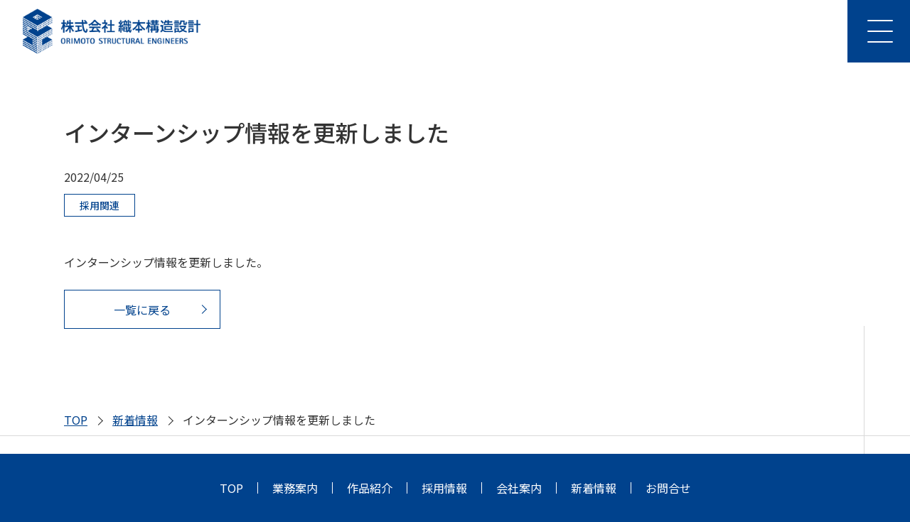

--- FILE ---
content_type: text/html; charset=UTF-8
request_url: https://www.orimoto.co.jp/recruit/185/
body_size: 7133
content:
<!DOCTYPE html>
<html lang="ja">
<head>
<meta charset="UTF-8">
<meta name="viewport" content="width=device-width,initial-scale=1.0">

<link rel="shortcut icon" href="https://www.orimoto.co.jp/wp/wp-content/themes/orimoto/assets/img/common/favicon.ico" type="image/vnd.microsoft.icon">
<link rel="icon" href="https://www.orimoto.co.jp/wp/wp-content/themes/orimoto/assets/img/common/favicon.ico" type="image/vnd.microsoft.icon">
<link rel="stylesheet" href="https://www.orimoto.co.jp/wp/wp-content/themes/orimoto/assets/css/style.min.css">
<link rel="stylesheet" href="https://www.orimoto.co.jp/wp/wp-content/themes/orimoto/assets/css/slick.css">

<!-- Google Tag Manager -->
<script>(function(w,d,s,l,i){w[l]=w[l]||[];w[l].push({'gtm.start':
new Date().getTime(),event:'gtm.js'});var f=d.getElementsByTagName(s)[0],
j=d.createElement(s),dl=l!='dataLayer'?'&l='+l:'';j.async=true;j.src=
'https://www.googletagmanager.com/gtm.js?id='+i+dl;f.parentNode.insertBefore(j,f);
})(window,document,'script','dataLayer','GTM-KRN53TZX');</script>
<!-- End Google Tag Manager -->

		<!-- All in One SEO 4.5.3.1 - aioseo.com -->
		<title>インターンシップ情報を更新しました | (株)織本構造設計</title>
		<meta name="description" content="インターンシップ情報を更新しました。" />
		<meta name="robots" content="max-image-preview:large" />
		<link rel="canonical" href="https://www.orimoto.co.jp/recruit/185/" />
		<meta name="generator" content="All in One SEO (AIOSEO) 4.5.3.1" />
		<meta property="og:locale" content="ja_JP" />
		<meta property="og:site_name" content="(株)織本構造設計 | 織本構造設計は、建築構造設計を業務とする建築設計事務所です。日本全国に、建築構造に特化した安全・安心な建物を提供。免震・制振構造や耐震補強で信頼できる構造設計を実現します。" />
		<meta property="og:type" content="article" />
		<meta property="og:title" content="インターンシップ情報を更新しました | (株)織本構造設計" />
		<meta property="og:description" content="インターンシップ情報を更新しました。" />
		<meta property="og:url" content="https://www.orimoto.co.jp/recruit/185/" />
		<meta property="og:image" content="https://www.orimoto.co.jp/wp/wp-content/uploads/2023/12/ogp.png" />
		<meta property="og:image:secure_url" content="https://www.orimoto.co.jp/wp/wp-content/uploads/2023/12/ogp.png" />
		<meta property="og:image:width" content="1200" />
		<meta property="og:image:height" content="630" />
		<meta property="article:published_time" content="2022-04-25T03:00:22+00:00" />
		<meta property="article:modified_time" content="2023-11-30T14:08:36+00:00" />
		<meta name="twitter:card" content="summary_large_image" />
		<meta name="twitter:title" content="インターンシップ情報を更新しました | (株)織本構造設計" />
		<meta name="twitter:description" content="インターンシップ情報を更新しました。" />
		<meta name="twitter:image" content="https://www.orimoto.co.jp/wp/wp-content/uploads/2023/12/ogp.png" />
		<script type="application/ld+json" class="aioseo-schema">
			{"@context":"https:\/\/schema.org","@graph":[{"@type":"BlogPosting","@id":"https:\/\/www.orimoto.co.jp\/recruit\/185\/#blogposting","name":"\u30a4\u30f3\u30bf\u30fc\u30f3\u30b7\u30c3\u30d7\u60c5\u5831\u3092\u66f4\u65b0\u3057\u307e\u3057\u305f | (\u682a)\u7e54\u672c\u69cb\u9020\u8a2d\u8a08","headline":"\u30a4\u30f3\u30bf\u30fc\u30f3\u30b7\u30c3\u30d7\u60c5\u5831\u3092\u66f4\u65b0\u3057\u307e\u3057\u305f","author":{"@id":"https:\/\/www.orimoto.co.jp\/author\/admin_ose\/#author"},"publisher":{"@id":"https:\/\/www.orimoto.co.jp\/#organization"},"image":{"@type":"ImageObject","url":"https:\/\/www.orimoto.co.jp\/wp\/wp-content\/uploads\/2023\/12\/ogp.png","@id":"https:\/\/www.orimoto.co.jp\/#articleImage","width":1200,"height":630},"datePublished":"2022-04-25T12:00:22+09:00","dateModified":"2023-11-30T23:08:36+09:00","inLanguage":"ja","mainEntityOfPage":{"@id":"https:\/\/www.orimoto.co.jp\/recruit\/185\/#webpage"},"isPartOf":{"@id":"https:\/\/www.orimoto.co.jp\/recruit\/185\/#webpage"},"articleSection":"\u63a1\u7528\u95a2\u9023"},{"@type":"BreadcrumbList","@id":"https:\/\/www.orimoto.co.jp\/recruit\/185\/#breadcrumblist","itemListElement":[{"@type":"ListItem","@id":"https:\/\/www.orimoto.co.jp\/#listItem","position":1,"name":"\u5bb6","item":"https:\/\/www.orimoto.co.jp\/","nextItem":"https:\/\/www.orimoto.co.jp\/info\/recruit\/#listItem"},{"@type":"ListItem","@id":"https:\/\/www.orimoto.co.jp\/info\/recruit\/#listItem","position":2,"name":"\u63a1\u7528\u95a2\u9023","previousItem":"https:\/\/www.orimoto.co.jp\/#listItem"}]},{"@type":"Organization","@id":"https:\/\/www.orimoto.co.jp\/#organization","name":"\u7e54\u672c\u69cb\u9020\u8a2d\u8a08","url":"https:\/\/www.orimoto.co.jp\/","logo":{"@type":"ImageObject","url":"https:\/\/www.orimoto.co.jp\/wp\/wp-content\/uploads\/2023\/12\/ogp.png","@id":"https:\/\/www.orimoto.co.jp\/recruit\/185\/#organizationLogo","width":1200,"height":630},"image":{"@id":"https:\/\/www.orimoto.co.jp\/#organizationLogo"}},{"@type":"Person","@id":"https:\/\/www.orimoto.co.jp\/author\/admin_ose\/#author","url":"https:\/\/www.orimoto.co.jp\/author\/admin_ose\/","name":"admin_ose","image":{"@type":"ImageObject","@id":"https:\/\/www.orimoto.co.jp\/recruit\/185\/#authorImage","url":"https:\/\/secure.gravatar.com\/avatar\/1baa5f8b2126047887b26f5c3a7e5762?s=96&d=mm&r=g","width":96,"height":96,"caption":"admin_ose"}},{"@type":"WebPage","@id":"https:\/\/www.orimoto.co.jp\/recruit\/185\/#webpage","url":"https:\/\/www.orimoto.co.jp\/recruit\/185\/","name":"\u30a4\u30f3\u30bf\u30fc\u30f3\u30b7\u30c3\u30d7\u60c5\u5831\u3092\u66f4\u65b0\u3057\u307e\u3057\u305f | (\u682a)\u7e54\u672c\u69cb\u9020\u8a2d\u8a08","description":"\u30a4\u30f3\u30bf\u30fc\u30f3\u30b7\u30c3\u30d7\u60c5\u5831\u3092\u66f4\u65b0\u3057\u307e\u3057\u305f\u3002","inLanguage":"ja","isPartOf":{"@id":"https:\/\/www.orimoto.co.jp\/#website"},"breadcrumb":{"@id":"https:\/\/www.orimoto.co.jp\/recruit\/185\/#breadcrumblist"},"author":{"@id":"https:\/\/www.orimoto.co.jp\/author\/admin_ose\/#author"},"creator":{"@id":"https:\/\/www.orimoto.co.jp\/author\/admin_ose\/#author"},"datePublished":"2022-04-25T12:00:22+09:00","dateModified":"2023-11-30T23:08:36+09:00"},{"@type":"WebSite","@id":"https:\/\/www.orimoto.co.jp\/#website","url":"https:\/\/www.orimoto.co.jp\/","name":"\u7e54\u672c\u69cb\u9020\u8a2d\u8a08","description":"\u7e54\u672c\u69cb\u9020\u8a2d\u8a08\u306f\u3001\u5efa\u7bc9\u69cb\u9020\u8a2d\u8a08\u3092\u696d\u52d9\u3068\u3059\u308b\u5efa\u7bc9\u8a2d\u8a08\u4e8b\u52d9\u6240\u3067\u3059\u3002\u65e5\u672c\u5168\u56fd\u306b\u3001\u5efa\u7bc9\u69cb\u9020\u306b\u7279\u5316\u3057\u305f\u5b89\u5168\u30fb\u5b89\u5fc3\u306a\u5efa\u7269\u3092\u63d0\u4f9b\u3002\u514d\u9707\u30fb\u5236\u632f\u69cb\u9020\u3084\u8010\u9707\u88dc\u5f37\u3067\u4fe1\u983c\u3067\u304d\u308b\u69cb\u9020\u8a2d\u8a08\u3092\u5b9f\u73fe\u3057\u307e\u3059\u3002","inLanguage":"ja","publisher":{"@id":"https:\/\/www.orimoto.co.jp\/#organization"}}]}
		</script>
		<!-- All in One SEO -->

<link rel="alternate" type="application/rss+xml" title="(株)織本構造設計 &raquo; インターンシップ情報を更新しました のコメントのフィード" href="https://www.orimoto.co.jp/recruit/185/feed/" />
<script type="text/javascript">
/* <![CDATA[ */
window._wpemojiSettings = {"baseUrl":"https:\/\/s.w.org\/images\/core\/emoji\/14.0.0\/72x72\/","ext":".png","svgUrl":"https:\/\/s.w.org\/images\/core\/emoji\/14.0.0\/svg\/","svgExt":".svg","source":{"concatemoji":"https:\/\/www.orimoto.co.jp\/wp\/wp-includes\/js\/wp-emoji-release.min.js?ver=6.4.7"}};
/*! This file is auto-generated */
!function(i,n){var o,s,e;function c(e){try{var t={supportTests:e,timestamp:(new Date).valueOf()};sessionStorage.setItem(o,JSON.stringify(t))}catch(e){}}function p(e,t,n){e.clearRect(0,0,e.canvas.width,e.canvas.height),e.fillText(t,0,0);var t=new Uint32Array(e.getImageData(0,0,e.canvas.width,e.canvas.height).data),r=(e.clearRect(0,0,e.canvas.width,e.canvas.height),e.fillText(n,0,0),new Uint32Array(e.getImageData(0,0,e.canvas.width,e.canvas.height).data));return t.every(function(e,t){return e===r[t]})}function u(e,t,n){switch(t){case"flag":return n(e,"\ud83c\udff3\ufe0f\u200d\u26a7\ufe0f","\ud83c\udff3\ufe0f\u200b\u26a7\ufe0f")?!1:!n(e,"\ud83c\uddfa\ud83c\uddf3","\ud83c\uddfa\u200b\ud83c\uddf3")&&!n(e,"\ud83c\udff4\udb40\udc67\udb40\udc62\udb40\udc65\udb40\udc6e\udb40\udc67\udb40\udc7f","\ud83c\udff4\u200b\udb40\udc67\u200b\udb40\udc62\u200b\udb40\udc65\u200b\udb40\udc6e\u200b\udb40\udc67\u200b\udb40\udc7f");case"emoji":return!n(e,"\ud83e\udef1\ud83c\udffb\u200d\ud83e\udef2\ud83c\udfff","\ud83e\udef1\ud83c\udffb\u200b\ud83e\udef2\ud83c\udfff")}return!1}function f(e,t,n){var r="undefined"!=typeof WorkerGlobalScope&&self instanceof WorkerGlobalScope?new OffscreenCanvas(300,150):i.createElement("canvas"),a=r.getContext("2d",{willReadFrequently:!0}),o=(a.textBaseline="top",a.font="600 32px Arial",{});return e.forEach(function(e){o[e]=t(a,e,n)}),o}function t(e){var t=i.createElement("script");t.src=e,t.defer=!0,i.head.appendChild(t)}"undefined"!=typeof Promise&&(o="wpEmojiSettingsSupports",s=["flag","emoji"],n.supports={everything:!0,everythingExceptFlag:!0},e=new Promise(function(e){i.addEventListener("DOMContentLoaded",e,{once:!0})}),new Promise(function(t){var n=function(){try{var e=JSON.parse(sessionStorage.getItem(o));if("object"==typeof e&&"number"==typeof e.timestamp&&(new Date).valueOf()<e.timestamp+604800&&"object"==typeof e.supportTests)return e.supportTests}catch(e){}return null}();if(!n){if("undefined"!=typeof Worker&&"undefined"!=typeof OffscreenCanvas&&"undefined"!=typeof URL&&URL.createObjectURL&&"undefined"!=typeof Blob)try{var e="postMessage("+f.toString()+"("+[JSON.stringify(s),u.toString(),p.toString()].join(",")+"));",r=new Blob([e],{type:"text/javascript"}),a=new Worker(URL.createObjectURL(r),{name:"wpTestEmojiSupports"});return void(a.onmessage=function(e){c(n=e.data),a.terminate(),t(n)})}catch(e){}c(n=f(s,u,p))}t(n)}).then(function(e){for(var t in e)n.supports[t]=e[t],n.supports.everything=n.supports.everything&&n.supports[t],"flag"!==t&&(n.supports.everythingExceptFlag=n.supports.everythingExceptFlag&&n.supports[t]);n.supports.everythingExceptFlag=n.supports.everythingExceptFlag&&!n.supports.flag,n.DOMReady=!1,n.readyCallback=function(){n.DOMReady=!0}}).then(function(){return e}).then(function(){var e;n.supports.everything||(n.readyCallback(),(e=n.source||{}).concatemoji?t(e.concatemoji):e.wpemoji&&e.twemoji&&(t(e.twemoji),t(e.wpemoji)))}))}((window,document),window._wpemojiSettings);
/* ]]> */
</script>
<style id='wp-emoji-styles-inline-css' type='text/css'>

	img.wp-smiley, img.emoji {
		display: inline !important;
		border: none !important;
		box-shadow: none !important;
		height: 1em !important;
		width: 1em !important;
		margin: 0 0.07em !important;
		vertical-align: -0.1em !important;
		background: none !important;
		padding: 0 !important;
	}
</style>
<link rel='stylesheet' id='wp-block-library-css' href='https://www.orimoto.co.jp/wp/wp-includes/css/dist/block-library/style.min.css?ver=6.4.7' type='text/css' media='all' />
<style id='classic-theme-styles-inline-css' type='text/css'>
/*! This file is auto-generated */
.wp-block-button__link{color:#fff;background-color:#32373c;border-radius:9999px;box-shadow:none;text-decoration:none;padding:calc(.667em + 2px) calc(1.333em + 2px);font-size:1.125em}.wp-block-file__button{background:#32373c;color:#fff;text-decoration:none}
</style>
<style id='global-styles-inline-css' type='text/css'>
body{--wp--preset--color--black: #000000;--wp--preset--color--cyan-bluish-gray: #abb8c3;--wp--preset--color--white: #ffffff;--wp--preset--color--pale-pink: #f78da7;--wp--preset--color--vivid-red: #cf2e2e;--wp--preset--color--luminous-vivid-orange: #ff6900;--wp--preset--color--luminous-vivid-amber: #fcb900;--wp--preset--color--light-green-cyan: #7bdcb5;--wp--preset--color--vivid-green-cyan: #00d084;--wp--preset--color--pale-cyan-blue: #8ed1fc;--wp--preset--color--vivid-cyan-blue: #0693e3;--wp--preset--color--vivid-purple: #9b51e0;--wp--preset--gradient--vivid-cyan-blue-to-vivid-purple: linear-gradient(135deg,rgba(6,147,227,1) 0%,rgb(155,81,224) 100%);--wp--preset--gradient--light-green-cyan-to-vivid-green-cyan: linear-gradient(135deg,rgb(122,220,180) 0%,rgb(0,208,130) 100%);--wp--preset--gradient--luminous-vivid-amber-to-luminous-vivid-orange: linear-gradient(135deg,rgba(252,185,0,1) 0%,rgba(255,105,0,1) 100%);--wp--preset--gradient--luminous-vivid-orange-to-vivid-red: linear-gradient(135deg,rgba(255,105,0,1) 0%,rgb(207,46,46) 100%);--wp--preset--gradient--very-light-gray-to-cyan-bluish-gray: linear-gradient(135deg,rgb(238,238,238) 0%,rgb(169,184,195) 100%);--wp--preset--gradient--cool-to-warm-spectrum: linear-gradient(135deg,rgb(74,234,220) 0%,rgb(151,120,209) 20%,rgb(207,42,186) 40%,rgb(238,44,130) 60%,rgb(251,105,98) 80%,rgb(254,248,76) 100%);--wp--preset--gradient--blush-light-purple: linear-gradient(135deg,rgb(255,206,236) 0%,rgb(152,150,240) 100%);--wp--preset--gradient--blush-bordeaux: linear-gradient(135deg,rgb(254,205,165) 0%,rgb(254,45,45) 50%,rgb(107,0,62) 100%);--wp--preset--gradient--luminous-dusk: linear-gradient(135deg,rgb(255,203,112) 0%,rgb(199,81,192) 50%,rgb(65,88,208) 100%);--wp--preset--gradient--pale-ocean: linear-gradient(135deg,rgb(255,245,203) 0%,rgb(182,227,212) 50%,rgb(51,167,181) 100%);--wp--preset--gradient--electric-grass: linear-gradient(135deg,rgb(202,248,128) 0%,rgb(113,206,126) 100%);--wp--preset--gradient--midnight: linear-gradient(135deg,rgb(2,3,129) 0%,rgb(40,116,252) 100%);--wp--preset--font-size--small: 13px;--wp--preset--font-size--medium: 20px;--wp--preset--font-size--large: 36px;--wp--preset--font-size--x-large: 42px;--wp--preset--spacing--20: 0.44rem;--wp--preset--spacing--30: 0.67rem;--wp--preset--spacing--40: 1rem;--wp--preset--spacing--50: 1.5rem;--wp--preset--spacing--60: 2.25rem;--wp--preset--spacing--70: 3.38rem;--wp--preset--spacing--80: 5.06rem;--wp--preset--shadow--natural: 6px 6px 9px rgba(0, 0, 0, 0.2);--wp--preset--shadow--deep: 12px 12px 50px rgba(0, 0, 0, 0.4);--wp--preset--shadow--sharp: 6px 6px 0px rgba(0, 0, 0, 0.2);--wp--preset--shadow--outlined: 6px 6px 0px -3px rgba(255, 255, 255, 1), 6px 6px rgba(0, 0, 0, 1);--wp--preset--shadow--crisp: 6px 6px 0px rgba(0, 0, 0, 1);}:where(.is-layout-flex){gap: 0.5em;}:where(.is-layout-grid){gap: 0.5em;}body .is-layout-flow > .alignleft{float: left;margin-inline-start: 0;margin-inline-end: 2em;}body .is-layout-flow > .alignright{float: right;margin-inline-start: 2em;margin-inline-end: 0;}body .is-layout-flow > .aligncenter{margin-left: auto !important;margin-right: auto !important;}body .is-layout-constrained > .alignleft{float: left;margin-inline-start: 0;margin-inline-end: 2em;}body .is-layout-constrained > .alignright{float: right;margin-inline-start: 2em;margin-inline-end: 0;}body .is-layout-constrained > .aligncenter{margin-left: auto !important;margin-right: auto !important;}body .is-layout-constrained > :where(:not(.alignleft):not(.alignright):not(.alignfull)){max-width: var(--wp--style--global--content-size);margin-left: auto !important;margin-right: auto !important;}body .is-layout-constrained > .alignwide{max-width: var(--wp--style--global--wide-size);}body .is-layout-flex{display: flex;}body .is-layout-flex{flex-wrap: wrap;align-items: center;}body .is-layout-flex > *{margin: 0;}body .is-layout-grid{display: grid;}body .is-layout-grid > *{margin: 0;}:where(.wp-block-columns.is-layout-flex){gap: 2em;}:where(.wp-block-columns.is-layout-grid){gap: 2em;}:where(.wp-block-post-template.is-layout-flex){gap: 1.25em;}:where(.wp-block-post-template.is-layout-grid){gap: 1.25em;}.has-black-color{color: var(--wp--preset--color--black) !important;}.has-cyan-bluish-gray-color{color: var(--wp--preset--color--cyan-bluish-gray) !important;}.has-white-color{color: var(--wp--preset--color--white) !important;}.has-pale-pink-color{color: var(--wp--preset--color--pale-pink) !important;}.has-vivid-red-color{color: var(--wp--preset--color--vivid-red) !important;}.has-luminous-vivid-orange-color{color: var(--wp--preset--color--luminous-vivid-orange) !important;}.has-luminous-vivid-amber-color{color: var(--wp--preset--color--luminous-vivid-amber) !important;}.has-light-green-cyan-color{color: var(--wp--preset--color--light-green-cyan) !important;}.has-vivid-green-cyan-color{color: var(--wp--preset--color--vivid-green-cyan) !important;}.has-pale-cyan-blue-color{color: var(--wp--preset--color--pale-cyan-blue) !important;}.has-vivid-cyan-blue-color{color: var(--wp--preset--color--vivid-cyan-blue) !important;}.has-vivid-purple-color{color: var(--wp--preset--color--vivid-purple) !important;}.has-black-background-color{background-color: var(--wp--preset--color--black) !important;}.has-cyan-bluish-gray-background-color{background-color: var(--wp--preset--color--cyan-bluish-gray) !important;}.has-white-background-color{background-color: var(--wp--preset--color--white) !important;}.has-pale-pink-background-color{background-color: var(--wp--preset--color--pale-pink) !important;}.has-vivid-red-background-color{background-color: var(--wp--preset--color--vivid-red) !important;}.has-luminous-vivid-orange-background-color{background-color: var(--wp--preset--color--luminous-vivid-orange) !important;}.has-luminous-vivid-amber-background-color{background-color: var(--wp--preset--color--luminous-vivid-amber) !important;}.has-light-green-cyan-background-color{background-color: var(--wp--preset--color--light-green-cyan) !important;}.has-vivid-green-cyan-background-color{background-color: var(--wp--preset--color--vivid-green-cyan) !important;}.has-pale-cyan-blue-background-color{background-color: var(--wp--preset--color--pale-cyan-blue) !important;}.has-vivid-cyan-blue-background-color{background-color: var(--wp--preset--color--vivid-cyan-blue) !important;}.has-vivid-purple-background-color{background-color: var(--wp--preset--color--vivid-purple) !important;}.has-black-border-color{border-color: var(--wp--preset--color--black) !important;}.has-cyan-bluish-gray-border-color{border-color: var(--wp--preset--color--cyan-bluish-gray) !important;}.has-white-border-color{border-color: var(--wp--preset--color--white) !important;}.has-pale-pink-border-color{border-color: var(--wp--preset--color--pale-pink) !important;}.has-vivid-red-border-color{border-color: var(--wp--preset--color--vivid-red) !important;}.has-luminous-vivid-orange-border-color{border-color: var(--wp--preset--color--luminous-vivid-orange) !important;}.has-luminous-vivid-amber-border-color{border-color: var(--wp--preset--color--luminous-vivid-amber) !important;}.has-light-green-cyan-border-color{border-color: var(--wp--preset--color--light-green-cyan) !important;}.has-vivid-green-cyan-border-color{border-color: var(--wp--preset--color--vivid-green-cyan) !important;}.has-pale-cyan-blue-border-color{border-color: var(--wp--preset--color--pale-cyan-blue) !important;}.has-vivid-cyan-blue-border-color{border-color: var(--wp--preset--color--vivid-cyan-blue) !important;}.has-vivid-purple-border-color{border-color: var(--wp--preset--color--vivid-purple) !important;}.has-vivid-cyan-blue-to-vivid-purple-gradient-background{background: var(--wp--preset--gradient--vivid-cyan-blue-to-vivid-purple) !important;}.has-light-green-cyan-to-vivid-green-cyan-gradient-background{background: var(--wp--preset--gradient--light-green-cyan-to-vivid-green-cyan) !important;}.has-luminous-vivid-amber-to-luminous-vivid-orange-gradient-background{background: var(--wp--preset--gradient--luminous-vivid-amber-to-luminous-vivid-orange) !important;}.has-luminous-vivid-orange-to-vivid-red-gradient-background{background: var(--wp--preset--gradient--luminous-vivid-orange-to-vivid-red) !important;}.has-very-light-gray-to-cyan-bluish-gray-gradient-background{background: var(--wp--preset--gradient--very-light-gray-to-cyan-bluish-gray) !important;}.has-cool-to-warm-spectrum-gradient-background{background: var(--wp--preset--gradient--cool-to-warm-spectrum) !important;}.has-blush-light-purple-gradient-background{background: var(--wp--preset--gradient--blush-light-purple) !important;}.has-blush-bordeaux-gradient-background{background: var(--wp--preset--gradient--blush-bordeaux) !important;}.has-luminous-dusk-gradient-background{background: var(--wp--preset--gradient--luminous-dusk) !important;}.has-pale-ocean-gradient-background{background: var(--wp--preset--gradient--pale-ocean) !important;}.has-electric-grass-gradient-background{background: var(--wp--preset--gradient--electric-grass) !important;}.has-midnight-gradient-background{background: var(--wp--preset--gradient--midnight) !important;}.has-small-font-size{font-size: var(--wp--preset--font-size--small) !important;}.has-medium-font-size{font-size: var(--wp--preset--font-size--medium) !important;}.has-large-font-size{font-size: var(--wp--preset--font-size--large) !important;}.has-x-large-font-size{font-size: var(--wp--preset--font-size--x-large) !important;}
.wp-block-navigation a:where(:not(.wp-element-button)){color: inherit;}
:where(.wp-block-post-template.is-layout-flex){gap: 1.25em;}:where(.wp-block-post-template.is-layout-grid){gap: 1.25em;}
:where(.wp-block-columns.is-layout-flex){gap: 2em;}:where(.wp-block-columns.is-layout-grid){gap: 2em;}
.wp-block-pullquote{font-size: 1.5em;line-height: 1.6;}
</style>
<link rel='stylesheet' id='Suggest-Style-css' href='https://www.orimoto.co.jp/wp/wp-content/plugins/search-suggest/css/search-suggest.css?ver=1.0' type='text/css' media='all' />
<link rel="https://api.w.org/" href="https://www.orimoto.co.jp/wp-json/" /><link rel="alternate" type="application/json" href="https://www.orimoto.co.jp/wp-json/wp/v2/posts/185" /><link rel="EditURI" type="application/rsd+xml" title="RSD" href="https://www.orimoto.co.jp/wp/xmlrpc.php?rsd" />
<meta name="generator" content="WordPress 6.4.7" />
<link rel='shortlink' href='https://www.orimoto.co.jp/?p=185' />
<link rel="alternate" type="application/json+oembed" href="https://www.orimoto.co.jp/wp-json/oembed/1.0/embed?url=https%3A%2F%2Fwww.orimoto.co.jp%2Frecruit%2F185%2F" />
<link rel="alternate" type="text/xml+oembed" href="https://www.orimoto.co.jp/wp-json/oembed/1.0/embed?url=https%3A%2F%2Fwww.orimoto.co.jp%2Frecruit%2F185%2F&#038;format=xml" />

<script type="text/javascript" src="https://www.orimoto.co.jp/wp/wp-content/themes/orimoto/assets/js/jquery-3.7.1.min.js"></script>
<script type="text/javascript" src="https://www.orimoto.co.jp/wp/wp-content/themes/orimoto/assets/js/common.js"></script>
<script type="text/javascript" src="https://www.orimoto.co.jp/wp/wp-content/themes/orimoto/assets/js/slick.min.js"></script>
<script type="text/javascript" src="https://www.orimoto.co.jp/wp/wp-content/themes/orimoto/assets/js/accordion.min.js"></script>
<script type="text/javascript" src="https://www.orimoto.co.jp/wp/wp-content/themes/orimoto/assets/js/tabcontents.min.js"></script>







</head>
<body>
	<!-- Google Tag Manager (noscript) -->
	<noscript><iframe src="https://www.googletagmanager.com/ns.html?id=GTM-KRN53TZX"
	height="0" width="0" style="display:none;visibility:hidden"></iframe></noscript>
	<!-- End Google Tag Manager (noscript) -->
	<div id="loader">
		<p><img src="https://www.orimoto.co.jp/wp/wp-content/themes/orimoto/assets/img/common/loading.svg" alt=""></p>	
	</div>

<header>	<p class="logo"><a href="https://www.orimoto.co.jp/"><img src="https://www.orimoto.co.jp/wp/wp-content/themes/orimoto/assets/img/common/logo.png" alt="株式会社 織本構造設計"></a></p>	
	<div id="menu_btn">
		<p class="menu_trigger">
			<span></span>			
			<span></span>
			<span></span>
		</p>
	</div>

	<div id="nav_effect">
		<span></span>
		<span></span>
		<span></span>
		<span></span>
		<span></span>
		<span></span>
	</div>

	<nav class="glb_nav">
		<div class="nav_wrap">
			<ul>
				<li class="business">
					<h2 class="ac_ttl"><span>BUSINESS</span>業務案内</h2>
					<ul class="ac_detail">
						<li>
							<a href="https://www.orimoto.co.jp/business/">業務案内</a>
							<ul>
															<li><a href="https://www.orimoto.co.jp/business/#design">構造設計</a></li>
								<li><a href="https://www.orimoto.co.jp/business/#supervision">現場監理</a></li>
								<li><a href="https://www.orimoto.co.jp/business/#diagnosis">耐震診断</a></li>
								<li><a href="https://www.orimoto.co.jp/business/#consulting">コンサルティング</a></li>
								<li><a href="https://www.orimoto.co.jp/business/#aftercare">アフターケア</a></li>
							</ul>
						</li>
					</ul>
				</li>
				<li class="works">
					<h2 class="ac_ttl"><span>WORKS</span>作品紹介</h2>
					<ul class="ac_detail">
						<li><a href="https://www.orimoto.co.jp/projects/">作品紹介</a></li>
					</ul>
				</li>
				<li class="recruit">
					<h2 class="ac_ttl"><span>RECRUIT</span>採用情報</h2>
					<ul class="ac_detail">
						<li><a href="https://www.orimoto.co.jp/requirements-graduate/">募集要項</a></li>
						<li><a href="https://www.orimoto.co.jp/interview/">社員インタビュー</a></li>
						<li><a href="https://www.orimoto.co.jp/welfare/">福利厚生</a></li>
						<li><a href="https://www.orimoto.co.jp/office/">社内の様子・行事</a></li>
					</ul>
				</li>
				<li class="company">
					<h2 class="ac_ttl"><span>COMPANY</span>会社案内</h2>
					<ul class="ac_detail">
						<li>
							<a href="https://www.orimoto.co.jp/company/">会社案内</a>
							<ul>
																<li><a href="https://www.orimoto.co.jp/company/#message">代表あいさつ</a></li>
								<li><a href="https://www.orimoto.co.jp/company/#outline">会社概要</a></li>
								<li><a href="https://www.orimoto.co.jp/company/#group">組織図</a></li>
							</ul>
						</li>
						<li><a href="https://www.orimoto.co.jp/history/">沿革</a></li>
						<li><a href="https://www.orimoto.co.jp/founder/">創設者 織本匠</a></li>
					</ul>
				</li>
				<li class="news">
					<h2 class="ac_ttl"><span>NEWS</span>新着情報</h2>
					<ul class="ac_detail">
						<li>
							<a href="https://www.orimoto.co.jp/info/">新着情報</a>
							<ul>
								<li><a href="https://www.orimoto.co.jp/info/">全て</a></li>
								<li><a href="https://www.orimoto.co.jp/info/news/">お知らせ</a></li>
								<li><a href="https://www.orimoto.co.jp/info/recruit/">採用関連</a></li>
							</ul>
						</li>
					</ul>
				</li>
				<li class="contact">
					<h2 class="ac_ttl"><span>CONTACT</span>お問合せ</h2>
					<ul class="ac_detail">
						<li><a href="https://www.orimoto.co.jp/contact/">業務に関するお問合せ</a></li>
						<li><a href="https://www.orimoto.co.jp/recruit-contact/">採用に関するお問合せ</a></li>
					</ul>
				</li>
			</ul>
			<div class="nav_btm">
				<ul>
					<li><a href="https://www.orimoto.co.jp/sitemap/">サイトマップ</a></li>
					<li><a href="https://www.orimoto.co.jp/privacy-policy/">個人情報保護方針</a></li>
				</ul>
				<small>&copy;2023 Orimoto Structural Engineers,Inc.</small>
			</div>
		</div>
	</nav>

</header><main id="topics" class="under">

<section class="topics_content">
	<div class="sec_in">
		<div class="topics_ttl">
			<h1>インターンシップ情報を更新しました</h1>
		</div>

		<time datetime="2022-04-25 12:00:22">2022/04/25</time>
		<p class="cat">採用関連</p>
		<div class="input_content">
			インターンシップ情報を更新しました。		</div>

				<a href="https://www.orimoto.co.jp/info/" class="cmn_btn">一覧に戻る</a>

	</div>
</section>	

<nav class="sec_pankuz">
	<div class="sec_in">
		<ul>
			<li><a href="https://www.orimoto.co.jp/">TOP</a></li>
			<li><a href="https://www.orimoto.co.jp/info/recruit">新着情報</a></li>
			<li>インターンシップ情報を更新しました</li>
		</ul>
	</div>
</nav>
</main>

<footer>
	<div class="foot_inner">
		<nav class="foot_nav">
			<ul>
				<li><a href="https://www.orimoto.co.jp/">TOP</a></li>
				<li><a href="https://www.orimoto.co.jp/business/">業務案内</a></li>
				<li><a href="https://www.orimoto.co.jp/projects/">作品紹介</a></li>
				<li><a href="https://www.orimoto.co.jp/requirements-graduate/">採用情報</a></li>
				<li><a href="https://www.orimoto.co.jp/company/">会社案内</a></li>
				<li><a href="https://www.orimoto.co.jp/info/">新着情報</a></li>
				<li><a href="https://www.orimoto.co.jp/contact/">お問合せ</a></li>
			</ul>
		</nav>
		<div class="foot_btm">
			<address>
				〒141-0032 <br class="sp">東京都品川区大崎2-11-1 大崎ウィズタワー4F<br>
				<span>TEL : 03-5227-7590(代)</span>
			</address>
			<nav class="btm_nav">
				<ul>
					<li><a href="https://www.orimoto.co.jp/sitemap/">サイトマップ</a></li>
					<li><a href="https://www.orimoto.co.jp/privacy-policy/">個人情報保護方針</a></li>
				</ul>
				<small>&copy;2026 Orimoto Structural Engineers,Inc.</small>
			</nav>
		</div>
	</div>
</footer>
<script type="text/javascript" src="https://www.orimoto.co.jp/wp/wp-content/plugins/search-suggest/js/search-suggest.js?ver=1.0" id="Suggest-Script-js"></script>
</body>
</html>

--- FILE ---
content_type: text/css
request_url: https://www.orimoto.co.jp/wp/wp-content/themes/orimoto/assets/css/style.min.css
body_size: 16152
content:
@import"https://fonts.googleapis.com/css2?family=Noto+Sans+JP:wght@400;500;600;700&family=Montserrat:wght@500;600&display=swap";:root{--vw: 1vw}html,body,div,span,object,iframe,h1,h2,h3,h4,h5,h6,p,blockquote,pre,abbr,address,cite,code,del,dfn,em,img,ins,kbd,q,samp,small,strong,sub,sup,var,b,i,dl,dt,dd,ol,ul,li,fieldset,form,label,legend,table,caption,tbody,tfoot,thead,tr,th,td,article,aside,canvas,details,figcaption,figure,footer,header,hgroup,menu,nav,section,summary,time,mark,audio,video,input,button{margin:0;padding:0;border:0;outline:0;vertical-align:baseline;background:rgba(0,0,0,0)}sup{vertical-align:super}sub{vertical-align:sub}article,aside,details,figcaption,figure,footer,header,hgroup,menu,nav,section{display:block}ul,ol{list-style:none}blockquote,q{quotes:none}blockquote:before,blockquote:after,q:before,q:after{content:"";content:none}a{margin:0;padding:0;font-size:100%;vertical-align:baseline;background:rgba(0,0,0,0);color:inherit;text-decoration:none;display:block;box-sizing:border-box;transition:.2s}img{vertical-align:bottom;border:none;width:100%}del{text-decoration:line-through}abbr[title],dfn[title]{border-bottom:1px dotted;cursor:help}table{border-collapse:collapse;border-spacing:0}hr{display:block;height:1px;border:0;border-top:1px solid #ccc;margin:1em 0;padding:0}input,select{vertical-align:middle;font-size:14px}*{box-sizing:border-box}html{font-size:62.5%}body{color:#333;line-height:1.8;font-family:"Noto Sans JP","ヒラギノ角ゴ Pro W3","メイリオ","Hiragino Kaku Gothic Pro",Meiryo,Verdana,sans-serif;position:relative;word-break:break-word;width:100%;font-weight:400;text-size-adjust:none;-webkit-text-size-adjust:none;background:#00428d;font-size:1.6rem}@media only screen and (max-width: 1023px){body{font-size:1.4rem}}.mainSection{margin-top:90px}@media only screen and (max-width: 1023px){.mainSection{margin-top:60px}}.container{overflow:hidden}.pc{display:block}@media only screen and (max-width: 1023px){.pc{display:none}}.sp{display:none}@media only screen and (max-width: 1023px){.sp{display:block}}.link_arrow{display:inline-flex;align-items:center;line-height:1}.link_arrow::after{content:"";width:8px;height:8px;display:block;transform:rotate(45deg);margin-left:10px;transition:.3s;border-top:solid 1px #00428d;border-right:solid 1px #00428d}.link_arrow:hover::after{margin-left:15px}@media only screen and (max-width: 1023px){.link_arrow::after{width:6px;height:6px}}.cmn_btn{display:inline-block;width:220px;height:55px;text-align:center;background-color:#fff;border:1px solid #00428d;color:#00428d;position:relative;display:flex;justify-content:center;flex-wrap:nowrap;align-items:center;text-decoration:none !important}.cmn_btn:after{content:"";display:inline-block;width:8px;height:8px;border-top:1px solid #00428d;border-right:1px solid #00428d;transform:rotate(45deg);right:20px;position:absolute;transition:.3s}.cmn_btn:hover{background-color:#00428d;color:#fff;opacity:1}.cmn_btn:hover:after{border-color:#fff}@media only screen and (max-width: 1023px){.cmn_btn{width:170px;height:44px}.cmn_btn:after{width:6px;height:6px;top:calc(50% - 3px)}}a{transition:.3s}a:hover{opacity:.7}a img{transition:.3s}a img:hover{opacity:.7}.sec_in{max-width:1200px;width:100%;margin:0 auto;padding:0 50px}@media only screen and (max-width: 1023px){.sec_in{padding:0 23px}}.effect_01,.effect_01_group .effect{transition:all .1s;opacity:0;position:relative;top:50px}.effect_01.active,.effect_01_group .effect.active{opacity:1;top:0}.effect_02{transition:all 1s;opacity:0;position:relative;top:-50px}.effect_02.active{opacity:1;top:0}.effect_03{transition:all 1s;opacity:0;position:relative;left:50px}.effect_03.active{opacity:1;left:0}.effect_04{transition:all 1s;opacity:0;position:relative;right:50px}.effect_04.active{opacity:1;right:0}.inview{opacity:0;position:relative}.inview.animate{-webkit-animation:inview_slide_up 1.3s cubic-bezier(0.165, 0.84, 0.44, 1) forwards .2s;animation:inview_slide_up 1.3s cubic-bezier(0.165, 0.84, 0.44, 1) forwards .2s}.inview-group .inview-list{opacity:0;position:relative}.inview-group .inview-list.animate{-webkit-animation:inview_slide_up .7s cubic-bezier(0.4, 0, 0.2, 1) forwards .2s;animation:inview_slide_up .7s cubic-bezier(0.4, 0, 0.2, 1) forwards .2s}@-webkit-keyframes inview_slide_up{0%{transform:translateY(-10px)}100%{opacity:1;transform:translateY(0)}}@keyframes inview_slide_up{0%{transform:translateY(-10px)}100%{opacity:1;transform:translateY(0)}}input[type=number]::-webkit-outer-spin-button,input[type=number]::-webkit-inner-spin-button{-webkit-appearance:none;margin:0}input[type=number]{-moz-appearance:textfield}input[type=submit]{-webkit-appearance:none}textarea{resize:none;width:auto;height:auto}.youtube{position:relative;width:100%;padding-top:56.25%}.youtube iframe{position:absolute;top:0;right:0;width:100% !important;height:100% !important}.txt_c{text-align:center !important}.txt_r{text-align:right !important}.txt_l{text-align:left !important}.txt_w{color:#fff}.txt_b{color:#000}.f-serif{font-family:"Montserrat",sans-serif}@media only screen and (min-width: 769px){a[href*="tel:"]{pointer-events:none;cursor:default;text-decoration:none}}#loader{width:100%;height:100vh;display:flex;justify-content:center;flex-wrap:nowrap;align-items:center;background:#eff8ff;position:fixed;left:0;top:0;z-index:50}#loader img{width:50px}header{width:100%;position:fixed;padding:12px 0 12px 32px;z-index:15;top:0;left:0;background:#fff;border-bottom:solid 1px #fff}header.top{background:rgba(0,0,0,0);border-bottom:none}header .logo{width:250px;position:relative;z-index:30}header #menu_btn{position:absolute;right:0;top:0;display:block;width:88px;height:88px;background:#00428d;cursor:pointer;transition:.4s;z-index:30}header #menu_btn .menu_trigger,header #menu_btn .menu_trigger span{display:inline-block;transition:all .4s;box-sizing:border-box}header #menu_btn .menu_trigger{position:absolute;width:36px;height:30px;user-select:none;top:28px;right:24px;cursor:pointer}header #menu_btn .menu_trigger span{position:absolute;left:0;width:100%;height:2px;background-color:#fff;border-radius:2px}header #menu_btn .menu_trigger span:nth-of-type(1){top:0}header #menu_btn .menu_trigger span:nth-of-type(2){top:15px}header #menu_btn .menu_trigger span:nth-of-type(3){top:30px}header #menu_btn.active{background:#fff}header #menu_btn.active .menu_trigger span:nth-of-type(1),header #menu_btn.active .menu_trigger span:nth-of-type(3){background:#00428d}header #menu_btn.active .menu_trigger span:nth-of-type(1){transform:translateY(15px) rotate(-135deg)}header #menu_btn.active .menu_trigger span:nth-of-type(2){opacity:0}header #menu_btn.active .menu_trigger span:nth-of-type(3){transform:translateY(-15px) rotate(135deg)}@media only screen and (max-width: 1023px){header{padding:8px 0 0 15px;height:56px;transition:.4s}header .logo{width:160px;height:41px}header .logo img{vertical-align:top}header.fixed{background:#fff;border-bottom:solid 1px #e8e8e8}header.fixed .logo{background:url(../img/common/logo.png) left top no-repeat;background-size:160px auto}header #menu_btn{width:56px;height:55px}header #menu_btn .menu_trigger{width:28px;height:17px;top:20px;right:14px}header #menu_btn .menu_trigger span:nth-of-type(1){top:0}header #menu_btn .menu_trigger span:nth-of-type(2){top:8px}header #menu_btn .menu_trigger span:nth-of-type(3){top:17px}header #menu_btn.active .menu_trigger span:nth-of-type(1){transform:translateY(9px) rotate(-135deg)}header #menu_btn.active .menu_trigger span:nth-of-type(3){transform:translateY(-8px) rotate(135deg)}}#nav_effect{position:fixed;right:0;top:0;z-index:25;width:0;height:100vh;transition:.6s;display:none}#nav_effect span{width:0%;height:21vh;background:#fff;transition:.4s;display:block}.glb_nav{width:790px;height:100%;position:fixed;top:0;right:0;z-index:20;background:#fff;display:none}.glb_nav .nav_wrap{height:100%;position:relative;border-left:solid 1px #d9d9d9}.glb_nav .nav_wrap h2{color:#00428d;font-size:1.4rem;display:flex;justify-content:flex-start;flex-wrap:nowrap;align-items:center;margin-bottom:20px;line-height:1}.glb_nav .nav_wrap h2 span{font-family:"Montserrat",sans-serif;font-weight:500;font-size:2.2rem;margin-right:10px}.glb_nav .nav_wrap>ul{padding:100px 70px;height:auto;overflow-y:scroll;-ms-overflow-style:none;scrollbar-width:none;display:flex;justify-content:flex-start;flex-wrap:wrap;gap:0 60px}.glb_nav .nav_wrap>ul::-webkit-scrollbar{display:none}.glb_nav .nav_wrap>ul>li{margin-bottom:30px}.glb_nav .nav_wrap>ul>li a{display:flex;justify-content:flex-start;flex-wrap:nowrap;align-items:center;line-height:1;margin-bottom:15px}.glb_nav .nav_wrap>ul>li a::after{content:"";width:8px;height:8px;display:block;transform:rotate(45deg);margin-left:10px;transition:.3s}.glb_nav .nav_wrap>ul>li a:hover::after{margin-left:15px}.glb_nav .nav_wrap>ul>li>ul>li>a{font-weight:500;color:#00428d}.glb_nav .nav_wrap>ul>li>ul>li>a::after{border-top:solid 1px #00428d;border-right:solid 1px #00428d}.glb_nav .nav_wrap>ul>li>ul>li>ul a{font-weight:400;color:#333}.glb_nav .nav_wrap>ul>li>ul>li>ul a::after{border-top:solid 1px #333;border-right:solid 1px #333}.glb_nav .nav_wrap>ul>li>ul>li>ul a::before{content:"";width:8px;height:1px;display:block;background:#b7b7b7;margin:0 8px}.glb_nav .nav_wrap .nav_btm{position:absolute;left:0;bottom:0;width:100%;background:#00428d;padding:10px 25px;display:flex;justify-content:space-between;flex-wrap:nowrap;align-items:center}.glb_nav .nav_wrap .nav_btm ul{display:flex;justify-content:flex-start;flex-wrap:nowrap}.glb_nav .nav_wrap .nav_btm ul li a{font-size:1.4rem;color:#fff;line-height:1}.glb_nav .nav_wrap .nav_btm ul li:nth-child(1){padding-right:20px;margin-right:20px;border-right:solid 1px #b7b7b7}.glb_nav .nav_wrap .nav_btm small{font-size:1.2rem;color:#fff}@media only screen and (max-width: 1023px){.glb_nav{width:100%;padding-top:56px;overflow-y:scroll;height:100%}.glb_nav .nav_wrap{height:auto;min-height:100%;padding-bottom:95px;border:none}.glb_nav .nav_wrap h2{font-size:1.2rem;margin-bottom:0;position:relative}.glb_nav .nav_wrap h2 span{font-size:2rem}.glb_nav .nav_wrap h2::before,.glb_nav .nav_wrap h2::after{content:"";position:absolute;width:12px;height:1px;right:0;top:12px;background:#00428d}.glb_nav .nav_wrap h2::after{transform:rotate(90deg);transition:.3s}.glb_nav .nav_wrap h2.active::after{opacity:0}.glb_nav .nav_wrap>ul{padding:0;height:auto;display:flex;justify-content:space-between;flex-wrap:wrap}.glb_nav .nav_wrap>ul>li{width:100%;padding:28px;margin:0;border-bottom:solid 1px #e8e8e8}.glb_nav .nav_wrap>ul>li a::after{width:6px;height:6px;margin-left:12px}.glb_nav .nav_wrap>ul>li>ul>li>a{margin-top:20px}.glb_nav .nav_wrap>ul>li>ul>li>ul a{margin-top:15px}.glb_nav .nav_wrap>ul .business{order:1;margin-top:20px}.glb_nav .nav_wrap>ul .works{order:2}.glb_nav .nav_wrap>ul .recruit{order:3}.glb_nav .nav_wrap>ul .company{order:4}.glb_nav .nav_wrap>ul .news{order:5}.glb_nav .nav_wrap>ul .contact{order:6}.glb_nav .nav_wrap .nav_btm{position:absolute;left:0;bottom:0;width:100%;background:none;padding:0;display:flex;justify-content:space-between;flex-wrap:wrap;align-items:center}.glb_nav .nav_wrap .nav_btm ul{display:flex;justify-content:flex-start;flex-wrap:nowrap;padding:20px 28px}.glb_nav .nav_wrap .nav_btm ul li a{font-size:1.2rem;color:#333}.glb_nav .nav_wrap .nav_btm ul li:nth-child(1){padding-right:20px;margin-right:20px;border-right:solid 1px #b7b7b7}.glb_nav .nav_wrap .nav_btm small{width:100%;font-size:1.1rem;line-height:1;color:#fff;background:#00428d;padding:15px 28px}}main{position:relative;background:#fff}main.under{padding:88px 0 40px}main.under::before{content:"";position:absolute;left:0;bottom:25px;width:100%;border-top:solid 1px #d9d9d9}main.under::after{content:"";position:absolute;right:64px;bottom:0;height:180px;border-left:solid 1px #d9d9d9}main.under a{color:#00428d;text-decoration:underline}main.under a:hover{text-decoration:none}main.under .h2_ttl{font-size:3.2rem;font-weight:500;border-left:solid 4px #00428d;padding-left:15px;line-height:1;margin-bottom:40px}main.under .h3_ttl{font-size:2.4rem;font-weight:500;position:relative;padding-left:15px;margin-bottom:25px}main.under .h3_ttl::before{font-size:1rem;content:"■";position:absolute;left:0;top:15px}main.under .dot_list li{padding-left:15px;position:relative}main.under .dot_list li::before{content:"・";position:absolute;left:0;top:2px}@media only screen and (max-width: 1023px){main.under{padding:56px 0 45px}main.under::before{bottom:32px}main.under::after{right:16px;height:144px}main.under .h2_ttl{font-size:2rem;margin-bottom:35px}main.under .h3_ttl{font-size:1.6rem;padding-left:20px;margin-bottom:20px}main.under .h3_ttl::before{font-size:1rem;content:"■";position:absolute;left:0;top:6px}}main.bg_blue,main .bg_blue{background:#eff8ff}main .page_ttl{min-height:220px;padding:90px 0 0 140px;position:relative;background:#00428d;background:linear-gradient(90deg, rgb(0, 66, 141) 0%, rgb(52, 108, 170) 50%)}main .page_ttl::before{content:"";position:absolute;left:0;top:40px;width:100%;border-top:solid 1px #fff}main .page_ttl::after{content:"";position:absolute;left:64px;top:0;height:100%;border-left:solid 1px #fff}main .page_ttl h1{color:#fff;font-size:4.4rem;font-weight:400;line-height:1}main .page_ttl h1 span{font-size:1.8rem;font-family:"Montserrat",sans-serif;font-weight:500;display:block;margin-bottom:10px}main .page_ttl h1::before{content:"";position:absolute;width:64px;height:24px;left:0;top:86px;background:#ff9831}main .page_ttl.type02{background:#eff8ff;background:linear-gradient(90deg, rgb(239, 248, 255) 0%, rgb(255, 255, 255) 100%)}main .page_ttl.type02::before{border-top:solid 1px #00428d}main .page_ttl.type02::after{border-left:solid 1px #00428d}main .page_ttl.type02 h1{color:#00428d;font-weight:500}main .page_ttl.type02 h1::before{display:none}@media only screen and (max-width: 1023px){main .page_ttl{min-height:148px;padding:58px 0 0 35px;background:#00428d;background:linear-gradient(180deg, rgb(0, 66, 141) 0%, rgb(52, 108, 170) 100%)}main .page_ttl::before{top:25px}main .page_ttl::after{left:16px}main .page_ttl h1{font-size:2.8rem;font-weight:500}main .page_ttl h1 span{font-size:1.3rem}main .page_ttl h1::before{width:16px;height:20px;top:52px}}main .sec_pankuz ul{display:flex;justify-content:flex-start;flex-wrap:nowrap;line-height:1}main .sec_pankuz ul li:not(:last-child){padding-right:20px;margin-right:15px;position:relative}main .sec_pankuz ul li:not(:last-child)::before{content:"";position:absolute;right:0;top:5px;width:8px;height:8px;border-top:solid 1px #333;border-right:solid 1px #333;transform:rotate(45deg)}@media only screen and (max-width: 1023px){main .sec_pankuz ul li{word-break:keep-all;line-height:1.2;font-size:1.2rem}main .sec_pankuz ul li:not(:last-child){padding-right:15px;margin-right:10px}main .sec_pankuz ul li:not(:last-child)::before{top:4px;width:6px;height:6px}}footer{background:#00428d;color:#fff}footer .foot_inner{padding:40px}footer .foot_nav ul{display:flex;justify-content:center;flex-wrap:wrap;line-height:1;margin-bottom:40px}footer .foot_nav ul li:not(:last-child){margin-right:20px;padding-right:20px;border-right:solid 1px #fff}footer .foot_btm{display:flex;justify-content:center;flex-wrap:nowrap;gap:0 35px}footer .foot_btm address{font-size:1.4rem;font-style:normal;line-height:1}footer .foot_btm address span{margin-top:10px;display:inline-block}footer .foot_btm .btm_nav{line-height:1}footer .foot_btm .btm_nav ul{display:flex;justify-content:flex-start;flex-wrap:nowrap}footer .foot_btm .btm_nav ul li:not(:last-child){margin-right:20px;padding-right:20px;border-right:solid 1px #fff}footer .foot_btm .btm_nav ul a{font-size:1.4rem}footer .foot_btm small{line-height:1;margin-top:13px;display:inline-block;font-size:1.2rem}@media only screen and (max-width: 1023px){footer .foot_inner{width:100%;padding:25px 20px}footer .foot_nav{display:none}footer .foot_btm{display:block}footer .foot_btm address{font-size:1.2rem;line-height:1.4;margin-bottom:10px}footer .foot_btm address span{width:100%;margin-top:5px;display:flex;justify-content:flex-start;flex-wrap:nowrap}footer .foot_btm .btm_nav ul{display:none}footer .foot_btm small{font-size:1rem}}#index{-ms-overflow-style:none;scrollbar-width:none}#index::-webkit-scrollbar{display:none}#loader_top{width:100%;height:100vh;display:flex;justify-content:center;flex-wrap:nowrap;align-items:center;background:#fff;position:fixed;left:0;top:0;z-index:50}#loader_top img{width:420px;margin-left:-40px}@media only screen and (max-width: 1023px){#loader_top img{width:230px;margin-left:-10px}}header.top h1{transition:.3s;width:250px;height:64.46px;background:url(../img/common/logo.png) left top no-repeat;background-size:100% auto}header.top h1 img{display:none}header.top h1.fixed{background:url(../img/common/logo_w.png) left top no-repeat;background-size:100% auto}@media only screen and (max-width: 1023px){header.top h1{width:160px;height:41.25px}}#top .sec_box{height:100vh;height:100dvh !important;position:relative}@supports(-webkit-touch-callout: none){#top .sec_box{height:calc(100dvh + 5px) !important}}#top .sec_box.scroll{height:750px !important;overflow:hidden}#top .sec_box.scroll .sec_in{height:100%}#top .sec_box.scroll .slick-dots{bottom:120px}#top .sec_box.scroll .contact_content_wrap .cmn_btn{bottom:10px}#top .sec_box.scroll.sec_dummy{display:none}#top .sec_box.sec_line::before{content:"";position:absolute;top:87px;left:87px;width:1px;height:calc(100% - 87px);background:#fff;z-index:1}#top .sec_box.sec_line::after{content:"";position:absolute;top:87px;left:0;width:100%;height:1px;background:#fff;background:linear-gradient(90deg, rgb(255, 255, 255) 33.33%, rgb(217, 217, 217) 33.33%);z-index:2}#top .sec_box .sec_in{position:relative;height:100%;max-width:100%;padding:0}#top .sec_box .sec_in.sec_line::before{content:"";position:absolute;top:0;right:0;width:87px;border-left:solid 1px #d9d9d9;background:#fff;height:100%;z-index:2}#top .sec_box .sec_in.sec_line::after{content:"";position:absolute;bottom:87px;left:0;width:100%;height:1px;background:#fff;background:linear-gradient(90deg, rgb(255, 255, 255) 33.33%, rgb(217, 217, 217) 33.33%);z-index:1}@media only screen and (max-width: 1023px){#top .sec_box.sec_line::before{top:56px;left:16px;width:1px;height:calc(100% - 56px);background:#e8e8e8}#top .sec_box.sec_line::after{top:56px;left:0;width:100%;height:1px;background:#e8e8e8;z-index:2}#top .sec_box .sec_in.sec_line::before{width:16px;border-left:solid 1px #d9d9d9;background:none}#top .sec_box .sec_in.sec_line::after{bottom:56px;background:#e8e8e8}}#top .ttl_wrap{width:33.33%;height:100%;background:#00428d;background:linear-gradient(0deg, rgb(52, 108, 170) 0%, rgb(0, 66, 141) 100%);position:relative}#top .ttl_wrap h2{color:#fff;font-size:2.2rem;font-weight:400;padding:160px 0 0 120px;transition:1s;width:0;overflow:hidden;display:block;white-space:pre}#top .ttl_wrap h2 span{font-size:4.8rem;font-family:"Montserrat",sans-serif;font-weight:500;display:block;line-height:1;margin-bottom:10px}#top .ttl_wrap h2.active{width:100%}#top .ttl_wrap::before{content:"";position:absolute;left:0;top:173px;width:0;height:24px;background:#ff9831;transition:.3s}#top .ttl_wrap.active::before{width:88px}@media only screen and (max-width: 1399px)and (min-width: 1023px){#top .ttl_wrap h2{font-size:1.8rem;padding:160px 0 0 100px}#top .ttl_wrap h2 span{font-size:3.2rem;margin-bottom:10px}}@media only screen and (max-width: 1023px){#top .ttl_wrap{width:100%;height:178px}#top .ttl_wrap h2{font-size:1.5rem;padding:95px 0 0 28px}#top .ttl_wrap h2 span{font-size:2.7rem;margin-bottom:5px}#top .ttl_wrap::before{top:99px;height:20px}#top .ttl_wrap.active::before{width:16px}}#top .pagination{position:fixed;right:40px;bottom:40px;font-size:1.4em;z-index:10}#top .pagination a{display:block;width:8px;height:16px;margin-bottom:5px;color:#ff9831;position:relative}#top .pagination a.active:after{box-shadow:inset 0 0 0 5px}#top .pagination a .hover-text{position:absolute;right:15px;top:7px;opacity:0;-webkit-transition:opacity .5s ease;transition:opacity .5s ease;padding-right:15px;display:none}#top .pagination a:hover .hover-text{opacity:1}#top .pagination a::after{-webkit-transition:box-shadow .5s ease;transition:box-shadow .5s ease;width:8px;height:8px;display:block;background:#c4c4c4;content:"";position:absolute;margin:auto;top:0;bottom:0}#top .pagination li:last-child{display:none}@media only screen and (max-width: 1023px){#top .pagination{display:none}}#top .sec_kv{z-index:11;height:100dvh}#top .sec_kv .catch_txt{position:absolute;top:185px;left:100px;z-index:3;color:#fff;font-size:2.6rem;font-weight:500;text-shadow:0 0 10px rgba(0,0,0,.4);line-height:1.8}#top .sec_kv .catch_txt h2{font-size:5.8rem;word-break:keep-all;margin-bottom:24px;line-height:1.2}#top .sec_kv .catch_txt p{margin-left:2.6rem}@media only screen and (max-width: 1023px){#top .sec_kv .catch_txt p{margin-left:2rem}}#top .sec_kv .slide_area{width:100%;height:100%;overflow:hidden;position:absolute;z-index:2}#top .sec_kv .slide_area::after{content:"";position:absolute;left:0;top:0;width:100%;height:100%;background:rgba(0,0,0,.14)}#top .sec_kv .slide_area .slick-list,#top .sec_kv .slide_area .slick-track{height:100%}#top .sec_kv .slide_area img{height:100%;object-fit:cover}#top .sec_kv .scroll{position:absolute;width:50.6px;bottom:20px;left:calc(50% - 25.3px);z-index:2;text-align:center}#top .sec_kv .scroll img{width:50.6px}#top .sec_kv .slick-dots{width:100%;position:absolute;bottom:25px;left:30px;display:flex;justify-content:flex-start;flex-wrap:nowrap;text-align:center;z-index:10}#top .sec_kv .slick-dots li{background:#fff;width:8px;height:8px;margin-right:15px}#top .sec_kv .slick-dots li.slick-active{background:#ff9831}#top .sec_kv .slick-dots li button{font-size:0}@media only screen and (max-width: 1023px){#top .sec_kv .catch_txt{top:115px;left:0;padding:0 20px;font-size:2rem}#top .sec_kv .catch_txt h2{font-size:3.5rem;margin-bottom:30px}#top .sec_kv .scroll{width:44px;bottom:15px;left:calc(50% - 22px)}#top .sec_kv .scroll img{width:44px}#top .sec_kv .slick-dots{bottom:15px;left:15px}#top .sec_kv .slick-dots li{width:7px;height:7px;margin-right:10px}}#top .sec_business .sec_in{display:flex;justify-content:flex-start;flex-wrap:wrap}#top .sec_business .ttl_wrap{height:50%}#top .sec_business .box{width:33.33%;height:50%;display:block;padding:75px 40px;z-index:5;transition:.3s;position:relative;overflow:hidden}#top .sec_business .box h3{position:relative;color:#fff;z-index:5;font-weight:500;font-size:2.4rem}#top .sec_business .box h3 span{font-size:1.4rem;font-family:"Montserrat",sans-serif;font-weight:600;display:block;line-height:1}#top .sec_business .box::after,#top .sec_business .box::before{content:"";width:100%;height:100%;position:absolute;left:0;top:0;transition:.3s}#top .sec_business .box::before{z-index:6}#top .sec_business .box:nth-child(2)::after{background:url(../img/top/img_business01.jpg) center center no-repeat;background-size:cover}#top .sec_business .box:nth-child(3)::after{background:url(../img/top/img_business02.jpg) center center no-repeat;background-size:cover}#top .sec_business .box:nth-child(4)::after{background:url(../img/top/img_business03.jpg) center center no-repeat;background-size:cover}#top .sec_business .box:nth-child(5)::after{background:url(../img/top/img_business04.jpg) center center no-repeat;background-size:cover}#top .sec_business .box:nth-child(6)::after{background:url(../img/top/img_business05.jpg) center center no-repeat;background-size:cover}#top .sec_business .box:hover{opacity:1}#top .sec_business .box:hover::after{transform:scale(1.1)}#top .sec_business .box:hover::before{background-color:rgba(0,0,0,.2)}@media only screen and (max-width: 1023px){#top .sec_business .ttl_wrap{width:50%;height:33.33%}#top .sec_business .box{width:50%;height:33.33%;padding:16px;display:flex;justify-content:flex-start;flex-wrap:nowrap;align-items:center}#top .sec_business .box h3{font-size:1.6rem}#top .sec_business .box h3 span{font-size:1.2rem}}#top .sec_works .ttl_wrap{position:absolute}#top .sec_works .works_content{padding-top:200px;width:100%;height:100%;display:flex;justify-content:center;flex-wrap:wrap;align-items:center}#top .sec_works .works_slide_wrap{width:100%;height:auto;position:relative}#top .sec_works .works_slide{width:100%;position:relative;z-index:5}#top .sec_works .works_slide .slick-arrow{width:54px;height:54px;position:absolute;top:calc(50% - 25px);font-size:0;z-index:10}#top .sec_works .works_slide .slick-prev{left:calc(50% - 370px);background:url(../img/top/btn_arrow_l.svg)}#top .sec_works .works_slide .slick-next{right:calc(50% - 370px);background:url(../img/top/btn_arrow_r.svg)}#top .sec_works .works_slide .slick-dots{position:absolute;z-index:5;display:flex;justify-content:center;flex-wrap:nowrap;right:calc(8.3333333333*var(--vw));top:-90px}#top .sec_works .works_slide .slick-dots li{width:24px;height:6px;background:#c4c4c4;margin-left:12px}#top .sec_works .works_slide .slick-dots li.slick-active{background:#ff9831}#top .sec_works .works_slide .slick-dots li button{font-size:0}#top .sec_works .works_slide .slick-slide{width:600px;aspect-ratio:16/9;transition:.3s;display:flex;justify-content:center;flex-wrap:nowrap;align-items:center;position:relative}#top .sec_works .works_slide .slick-slide a:hover{opacity:1}#top .sec_works .works_slide .slick-slide figure{width:240px;overflow:hidden;aspect-ratio:16/9;background:#e5e5e5;display:flex;justify-content:center;flex-wrap:nowrap;align-self:center;position:relative;transition:.3s}#top .sec_works .works_slide .slick-slide figure img{opacity:1;width:auto;height:100%;min-height:100%}#top .sec_works .works_slide .slick-slide figure figcaption{width:600px;opacity:0;transition:.5s;background:none;bottom:0;position:absolute}#top .sec_works .works_slide .slick-slide.origin_left_01 figure,#top .sec_works .works_slide .slick-slide.origin_left_02 figure,#top .sec_works .works_slide .slick-slide.origin_left_03 figure{right:-80px}#top .sec_works .works_slide .slick-slide.origin_left_02 figure{right:-400px}#top .sec_works .works_slide .slick-slide.origin_left_03 figure{right:-720px}#top .sec_works .works_slide .slick-slide.origin_right_01 figure,#top .sec_works .works_slide .slick-slide.origin_right_02 figure,#top .sec_works .works_slide .slick-slide.origin_right_03 figure{left:-80px}#top .sec_works .works_slide .slick-slide.origin_right_02 figure{left:-400px}#top .sec_works .works_slide .slick-slide.origin_right_03 figure{left:-720px}#top .sec_works .works_slide .slick-slide.slick-center img{transform:scale(1)}#top .sec_works .works_slide .slick-slide.slick-center figure{width:600px;overflow:hidden}#top .sec_works .works_slide .slick-slide.slick-center figure figcaption{opacity:1;color:#fff;font-size:1.8rem;font-weight:500;background:rgba(0,0,0,.5);padding:13px;line-height:1;width:100%;white-space:nowrap;overflow:hidden;text-overflow:ellipsis}#top .sec_works .works_slide .slick-slide.slick-center:hover{opacity:1}#top .sec_works .works_slide .slick-slide.slick-center:hover figure img{opacity:1;transform:scale(1.05)}#top .sec_works .cmn_btn{position:relative;z-index:5;margin-top:55px;left:calc(50% - 110px)}@media only screen and (max-width: 1399px)and (min-width: 1023px){#top .sec_works .works_slide .slick-prev{left:calc(50% - 350px)}#top .sec_works .works_slide .slick-next{right:calc(50% - 350px)}#top .sec_works .work.slick-center figure{transform:scale(0.9)}}@media only screen and (max-width: 1023px){#top .sec_works .sec_in{display:flex;justify-content:flex-start;flex-wrap:nowrap;align-items:center}#top .sec_works .ttl_wrap{left:0;top:0}#top .sec_works .works_content{padding-top:178px}#top .sec_works .works_slide{padding:0;height:auto}#top .sec_works .works_slide .slick-arrow{width:44px;height:44px;top:auto;bottom:-60px}#top .sec_works .works_slide .slick-prev{left:auto;right:83px;background-size:44px auto}#top .sec_works .works_slide .slick-next{right:30px;background-size:44px auto}#top .sec_works .works_slide .slick-dots{position:relative;display:flex;justify-content:center;flex-wrap:nowrap;right:auto;top:auto;bottom:-80px}#top .sec_works .works_slide .slick-dots li{width:19px;height:5px;margin:0 5px}#top .sec_works .works_slide .work{width:310px}#top .sec_works .works_slide .work figure{transform:scale(0.4)}#top .sec_works .works_slide .work.origin_left_01 figure{right:-90px}#top .sec_works .works_slide .work.origin_left_02 figure{right:-285px}#top .sec_works .works_slide .work.origin_left_03 figure{display:none}#top .sec_works .works_slide .work.origin_right_01 figure{left:-90px}#top .sec_works .works_slide .work.origin_right_02 figure{left:-285px}#top .sec_works .works_slide .work.origin_right_03 figure{display:none}#top .sec_works .works_slide .work.slick-center figure{transform:scale(1)}#top .sec_works .works_slide .work.slick-center figure figcaption{width:310px;font-size:1.4rem;padding:12px;text-align:left}#top .sec_works .cmn_btn{position:relative;margin-top:140px;left:calc(50% - 85px)}}#top .sec_recruit .ttl_wrap{position:absolute}#top .sec_recruit .recruit_content{display:flex;justify-content:center;flex-wrap:nowrap;align-items:center;height:100%;padding-top:50px}#top .sec_recruit .recruit_content ul{position:relative;width:85%;max-width:1065px;margin:0 auto;padding:80px 0 0;display:flex;justify-content:center;flex-wrap:wrap;align-items:center;gap:32px 6.1%;z-index:5}#top .sec_recruit .recruit_content ul li{width:46.9%;max-width:500px;aspect-ratio:50/16}#top .sec_recruit .recruit_content ul li a{color:#fff;font-weight:500;padding:40px;display:block;display:flex;justify-content:flex-start;flex-wrap:nowrap;align-items:center;height:100%;width:100%;position:relative;overflow:hidden}#top .sec_recruit .recruit_content ul li a h3{font-size:2.4rem;line-height:1;position:relative;z-index:6;font-weight:500}#top .sec_recruit .recruit_content ul li a span{font-size:1.4rem;font-family:"Montserrat",sans-serif;font-weight:600;display:block;line-height:1;margin-bottom:15px}#top .sec_recruit .recruit_content ul li a::after,#top .sec_recruit .recruit_content ul li a::before{content:"";width:100%;height:100%;position:absolute;left:0;top:0;transition:.3s}#top .sec_recruit .recruit_content ul li a::before{z-index:5}#top .sec_recruit .recruit_content ul li:nth-child(1) a::after{background:url(../img/top/img_recruit01.jpg) center center no-repeat #000;background-size:cover}#top .sec_recruit .recruit_content ul li:nth-child(2) a::after{background:url(../img/top/img_recruit02.jpg) center center no-repeat #000;background-size:cover}#top .sec_recruit .recruit_content ul li:nth-child(3) a::after{background:url(../img/top/img_recruit03.jpg) center center no-repeat #000;background-size:cover}#top .sec_recruit .recruit_content ul li:nth-child(4) a::after{background:url(../img/top/img_recruit04.jpg) center center no-repeat #000;background-size:cover}#top .sec_recruit .recruit_content ul li:hover a{opacity:1}#top .sec_recruit .recruit_content ul li:hover a::after{transform:scale(1.1)}#top .sec_recruit .recruit_content ul li:hover a::before{background-color:rgba(0,0,0,.2)}#top .sec_recruit.small-pc .recruit_content ul{max-width:800px}@media only screen and (max-width: 1023px){#top .sec_recruit .sec_in{display:flex;justify-content:flex-start;flex-wrap:nowrap;align-items:flex-start;padding-top:178px}#top .sec_recruit .ttl_wrap{left:0;top:0}#top .sec_recruit .recruit_content{width:100%;padding-top:0}#top .sec_recruit .recruit_content ul{max-width:290px;margin:0 auto;padding:0;display:flex;justify-content:center;flex-wrap:wrap;align-items:center;gap:15px 0}#top .sec_recruit .recruit_content ul li{width:100%}#top .sec_recruit .recruit_content ul li a{padding:22px}#top .sec_recruit .recruit_content ul li a h3{font-size:1.6rem}#top .sec_recruit .recruit_content ul li a span{font-size:1.2rem;margin-bottom:10px}}#top .sec_company .ttl_wrap{height:50%}#top .sec_company .box{position:absolute;z-index:5;overflow:hidden}#top .sec_company .box h3{color:#fff;font-size:2.4rem;padding:75px 40px;position:relative;z-index:5;font-weight:500}#top .sec_company .box h3 span{font-size:1.4rem;font-family:"Montserrat",sans-serif;font-weight:600;display:block;line-height:1}#top .sec_company .box::after,#top .sec_company .box::before{content:"";width:100%;height:100%;position:absolute;left:0;top:0;transition:.3s}#top .sec_company .box::before{z-index:5}#top .sec_company .box:nth-child(2){top:0;left:33.33%;width:66.66%;height:33.33%}#top .sec_company .box:nth-child(2)::after{background:url(../img/top/img_company01.jpg) center center no-repeat;background-size:cover}#top .sec_company .box:nth-child(3){top:33.33%;left:33.33%;width:66.66%;height:33.33%}#top .sec_company .box:nth-child(3)::after{background:url(../img/top/img_company02.jpg) center center no-repeat;background-size:cover}#top .sec_company .box:nth-child(4){top:50%;left:0;width:33.33%;height:50%}#top .sec_company .box:nth-child(4)::after{background:url(../img/top/img_company03.jpg) center center no-repeat;background-size:cover}#top .sec_company .box:nth-child(5){top:66.66%;left:33.33%;width:33.33%;height:33.33%}#top .sec_company .box:nth-child(5)::after{background:url(../img/top/img_company04.jpg) center center no-repeat;background-size:cover}#top .sec_company .box:nth-child(6){top:66.66%;left:66.66%;width:33.33%;height:33.33%}#top .sec_company .box:nth-child(6)::after{background:url(../img/top/img_company05.jpg) center center no-repeat;background-size:cover}#top .sec_company .box:hover{opacity:1}#top .sec_company .box:hover::after{transform:scale(1.1)}#top .sec_company .box:hover::before{background-color:rgba(0,0,0,.2)}@media only screen and (max-width: 1023px){#top .sec_company .sec_in{display:flex;justify-content:flex-start;flex-wrap:wrap}#top .sec_company .ttl_wrap{width:50%;height:33.35%}#top .sec_company .box{position:relative;display:flex;justify-content:flex-start;flex-wrap:nowrap;align-items:center}#top .sec_company .box h3{font-size:1.6rem;padding:16px}#top .sec_company .box h3 span{font-size:1.2rem}#top .sec_company .box:nth-child(2){top:auto;left:auto;width:50%;height:33.35%}#top .sec_company .box:nth-child(2)::after{background:url(../img/top/img_company01_sp.jpg) center center no-repeat;background-size:cover}#top .sec_company .box:nth-child(5),#top .sec_company .box:nth-child(6){top:auto;left:auto;width:50%;height:22.22%}#top .sec_company .box:nth-child(3),#top .sec_company .box:nth-child(4){top:auto;left:auto;width:100%;height:22.22%}}#top .sec_news .ttl_wrap{position:absolute}#top .sec_news .news_content_wrap{display:flex;justify-content:flex-start;flex-wrap:nowrap;align-items:center;height:100%;padding-top:50px}#top .sec_news .news_content{position:relative;left:37.5%;z-index:5;width:54.16%}#top .sec_news .news_content .tab_navigation{display:flex;justify-content:flex-start;flex-wrap:nowrap}#top .sec_news .news_content .tab_navigation li{color:#fff;font-weight:500;width:30.77%;margin-right:1.53%;background:#b1d0e8;text-align:center;padding:20px;line-height:1;cursor:pointer}#top .sec_news .news_content .tab_navigation li.active{background:#00428d}#top .sec_news .news_content .tab_content{margin-top:40px;border-top:solid 1px #d9d9d9;margin-bottom:50px}#top .sec_news .news_content .tab_content .tab_detail .news{padding:40px 30px;display:flex;justify-content:flex-start;flex-wrap:nowrap;align-items:center;border-bottom:solid 1px #d9d9d9}#top .sec_news .news_content .tab_content .tab_detail .news dt{width:235px;position:relative}#top .sec_news .news_content .tab_content .tab_detail .news .cat{position:absolute;left:100px;width:100px;font-size:1.4rem;font-weight:500;color:#00428d;border:solid 1px #00428d;line-height:1;padding:8px;text-align:center}#top .sec_news .news_content .tab_content .tab_detail .news .txt{width:calc(100% - 235px)}#top .sec_news .news_content .tab_content .tab_detail .news .txt a{width:100%;white-space:nowrap;overflow:hidden;text-overflow:ellipsis;color:#333;text-decoration:underline}#top .sec_news .news_content .cmn_btn{margin-left:auto}@media only screen and (max-width: 1023px){#top .sec_news .news_content_wrap{display:flex;justify-content:flex-start;flex-wrap:nowrap;align-items:center;padding-top:178px}#top .sec_news .news_content{left:auto;width:100%;padding:0 25px}#top .sec_news .news_content .tab_navigation{display:flex;justify-content:space-between;flex-wrap:nowrap}#top .sec_news .news_content .tab_navigation li{font-size:1.4rem;width:30.77%;margin-right:0;padding:12px}#top .sec_news .news_content .tab_content{margin-top:10px;border-top:none;margin-bottom:40px}#top .sec_news .news_content .tab_content .tab_detail .news{padding:25px 0;display:flex;justify-content:flex-start;flex-wrap:wrap}#top .sec_news .news_content .tab_content .tab_detail .news dt{font-size:1.4rem}#top .sec_news .news_content .tab_content .tab_detail .news .cat{left:80px;width:77px;font-size:1.2rem;padding:5px}#top .sec_news .news_content .tab_content .tab_detail .news .txt{width:100%;margin-top:15px}#top .sec_news .news_content .tab_content .tab_detail dl:nth-child(3){display:none}}@supports(-webkit-touch-callout: none){#top .sec_contact{height:100dvh !important}}#top .sec_contact .ttl_wrap{position:absolute}#top .sec_contact .contact_content_wrap{display:flex;justify-content:flex-start;flex-wrap:nowrap;align-items:center;height:100%;padding:0 80px}#top .sec_contact .txt{position:absolute;left:38.88%;top:180px;z-index:5;padding-right:80px}#top .sec_contact .contact_content{position:relative;padding:50px 0 0;width:100%;max-width:1065px;margin:0 auto;display:flex;justify-content:space-between;flex-wrap:wrap;align-items:center;gap:32px 6.1%;z-index:5}#top .sec_contact .contact_content li{width:46.5%;max-width:500px;aspect-ratio:25/12}#top .sec_contact .contact_content li a{color:#fff;font-weight:500;padding:40px;display:block;display:flex;justify-content:flex-start;flex-wrap:nowrap;align-items:center;height:100%;position:relative;overflow:hidden}#top .sec_contact .contact_content li a h3{font-size:2.4rem;position:relative;z-index:6;font-weight:500}#top .sec_contact .contact_content li a span{font-size:1.4rem;font-family:"Montserrat",sans-serif;font-weight:600;display:block;line-height:1}#top .sec_contact .contact_content li a::after,#top .sec_contact .contact_content li a::before{content:"";width:100%;height:100%;position:absolute;left:0;top:0;transition:.3s}#top .sec_contact .contact_content li a::before{z-index:5}#top .sec_contact .contact_content li:nth-child(1) a::after{background:url(../img/top/img_contact01.jpg) center center no-repeat #000;background-size:cover}#top .sec_contact .contact_content li:nth-child(2) a::after{background:url(../img/top/img_contact02.jpg) center center no-repeat #000;background-size:cover}#top .sec_contact .contact_content li:hover a{opacity:1}#top .sec_contact .contact_content li:hover a::after{transform:scale(1.1)}#top .sec_contact .contact_content li:hover a::before{background-color:rgba(0,0,0,.2)}#top .sec_contact footer{position:absolute;left:0;bottom:0;background:#00428d;text-align:center;width:100%;z-index:5;padding:5px}#top .sec_contact footer small{color:#fff;font-size:1.2rem;line-height:1}#top .sec_contact.small-pc .contact_content{max-width:800px}@media only screen and (max-width: 1023px){#top .sec_contact .sec_in{padding-top:178px;padding-bottom:35px}#top .sec_contact .ttl_wrap{position:absolute;left:0;top:0}#top .sec_contact .contact_content_wrap{display:flex;justify-content:flex-start;flex-wrap:wrap;padding:0 25px 0;align-content:center}#top .sec_contact .txt{position:relative;left:0;top:0;padding-right:0}#top .sec_contact .contact_content{padding:30px 0;max-width:290px;gap:15px 0}#top .sec_contact .contact_content li{width:100%;max-width:100%}#top .sec_contact .contact_content li a{padding:26px}#top .sec_contact .contact_content li a h3{font-size:1.6rem}#top .sec_contact .contact_content li a span{font-size:1.2rem}#top .sec_contact footer{position:absolute;left:0;bottom:0;background:#00428d;text-align:center;width:100%;z-index:5;padding:5px}#top .sec_contact footer small{color:#fff;font-size:1.2rem;line-height:1}}#projects .sec_search_area{padding:50px 0 25px;background:#eff8ff}#projects .sec_search_area #projects_select{position:relative}#projects .sec_search_area #projects_select .error_txt{color:red;position:absolute;bottom:0;font-size:1.4rem}#projects .sec_search_area .select_area{display:flex;justify-content:space-between;flex-wrap:wrap;align-items:center;margin-bottom:40px}#projects .sec_search_area .select_area .select_box{max-width:140px;width:12.72%;position:relative}#projects .sec_search_area .select_area .select_box .select_ttl{font-weight:500;border-bottom:solid 1px #00428d;position:relative;padding-bottom:5px}#projects .sec_search_area .select_area .select_box .select_ttl::before{content:"";position:absolute;right:3px;top:5px;width:8px;height:8px;border-top:solid 1px #00428d;border-right:solid 1px #00428d;transform:rotate(-225deg);transition:.3s}#projects .sec_search_area .select_area .select_box .select_ttl.active::before{top:8px;transform:rotate(-45deg)}#projects .sec_search_area .select_area .select_box .select_val{display:none;position:absolute;border-radius:8px;background:#f0f0f0;padding:30px 25px;min-width:100%;z-index:5;margin-top:5px;box-shadow:0 0 10px rgba(0,0,0,.2);max-height:40vh;overflow:auto}#projects .sec_search_area .select_area .select_box .select_val::-webkit-scrollbar{width:8px}#projects .sec_search_area .select_area .select_box .select_val::-webkit-scrollbar-track{background-color:rgba(0,0,0,0)}#projects .sec_search_area .select_area .select_box .select_val::-webkit-scrollbar-thumb{background-color:#ccc}#projects .sec_search_area .select_area .select_box .select_val li{font-size:1.5rem;line-height:1;cursor:pointer;white-space:pre}#projects .sec_search_area .select_area .select_box .select_val li:not(:last-child){margin-bottom:20px}#projects .sec_search_area .select_area .select_box .select_val li:hover{color:#00428d}#projects .sec_search_area .select_area .keyword{max-width:280px;width:25.45%;display:flex;justify-content:flex-start;flex-wrap:nowrap}#projects .sec_search_area .select_area .keyword input{height:100%;outline:none;border:none;padding:10px 15px;line-height:1;min-height:40px}#projects .sec_search_area .select_area .keyword input[type=search]{width:77%;background:#fff;border:solid 1px #00428d;border-right:none}#projects .sec_search_area .select_area .keyword input[type=button]{width:23%;color:#00428d;background:#b1d0e8;border:solid 1px #00428d;cursor:pointer;transition:.3s}#projects .sec_search_area .select_area .keyword input[type=button]:hover{opacity:.7}#projects .sec_search_area .search_selected{display:flex;justify-content:flex-start;flex-wrap:nowrap;margin-bottom:40px;min-height:36px}#projects .sec_search_area .search_selected p{width:150px}#projects .sec_search_area .search_selected ul{width:calc(100% - 150px);display:flex;justify-content:flex-start;flex-wrap:wrap;gap:20px;padding-left:15px}#projects .sec_search_area .search_selected ul li{font-size:1.4rem;font-weight:500;color:#00428d;padding:10px 15px;background:#fff;border:solid 1px #00428d;line-height:1;position:relative}#projects .sec_search_area .search_selected ul li span{content:"";position:absolute;left:-8px;top:-8px;width:16px;height:16px;background:url(../img/projects/icon_close.svg) left top no-repeat;background-size:16px 16px;cursor:pointer;transition:.3s}#projects .sec_search_area .search_selected ul li span:hover{opacity:.7}#projects .sec_search_area .search_btn{text-align:right}#projects .sec_search_area .search_btn input{font-size:1.6rem;font-weight:600;color:#fff;padding:13px 55px 10px 35px;cursor:pointer;line-height:1;background:url(../img/projects/icon_search.svg) right 34px center no-repeat #00428d;background-size:14px 14px;transition:.3s}#projects .sec_search_area .search_btn input:hover{opacity:.7}@media only screen and (max-width: 1023px){#projects .sec_search_area{padding:20px 0 15px;background:#eff8ff}#projects .sec_search_area .select_area{margin-bottom:25px}#projects .sec_search_area .select_area .select_box{max-width:48.3%;width:48.3%;margin-bottom:15px}#projects .sec_search_area .select_area .select_box .select_ttl{padding-bottom:5px}#projects .sec_search_area .select_area .select_box .select_ttl::before{top:9px;width:6px;height:6px}#projects .sec_search_area .select_area .select_box .select_ttl.active::before{top:12px}#projects .sec_search_area .select_area .select_box .select_val{padding:25px 15px;max-width:100%;max-height:50vh}#projects .sec_search_area .select_area .select_box .select_val li{font-size:1.4rem;line-height:1.2;white-space:wrap}#projects .sec_search_area .select_area .keyword{max-width:500px;margin:0 auto;width:100%}#projects .sec_search_area .select_area .keyword input[type=search]{width:79%}#projects .sec_search_area .select_area .keyword input[type=button]{width:21%}#projects .sec_search_area .search_selected{display:flex;justify-content:flex-start;flex-wrap:wrap;margin-bottom:15px}#projects .sec_search_area .search_selected p{width:100%;margin-bottom:20px}#projects .sec_search_area .search_selected ul{width:100%;display:flex;justify-content:flex-start;flex-wrap:wrap;gap:10px 15px;padding-left:0}#projects .sec_search_area .search_selected ul li{font-size:1.2rem;padding:5px 10px;line-height:1.2}#projects .sec_search_area .search_selected ul li::before{left:-6px;top:-6px;width:12px;height:12px;background-size:12px 12px}#projects .sec_search_area .search_btn input{font-size:1.4rem;font-weight:600;color:#fff;padding:10px 50px 10px 30px}}#projects .sec_projects_list{padding:50px 0 60px}#projects .sec_projects_list .projects_list{display:flex;justify-content:flex-start;flex-wrap:wrap;gap:60px 2.9%;position:relative;padding-bottom:60px}#projects .sec_projects_list .projects_list article{width:31.36%;max-width:345px}#projects .sec_projects_list .projects_list article a{text-decoration:none}#projects .sec_projects_list .projects_list article figure{overflow:hidden;aspect-ratio:16/9;background:#e5e5e5;display:flex;justify-content:center;flex-wrap:nowrap;align-self:center;margin-bottom:20px}#projects .sec_projects_list .projects_list article img{width:auto;min-height:100%;height:100%}#projects .sec_projects_list .projects_list article .p_ttl{line-height:1;color:#333}#projects .sec_projects_list .projects_list article .p_ttl::after{content:"";position:relative;top:-2px;left:15px;width:8px;height:8px;display:inline-block;border-top:solid 1px #00428d;border-right:solid 1px #00428d;transform:rotate(45deg);transition:.3s}#projects .sec_projects_list .projects_list article:hover img{transform:scale(1.1);opacity:1}#projects .sec_projects_list .projects_list article:hover .p_ttl::after{left:20px}#projects .sec_projects_list .projects_list article.add_article{opacity:0;transition:.5s}#projects .sec_projects_list #autoLoading{position:absolute;height:40px;width:100%;text-align:center;bottom:0}#projects .sec_projects_list #autoLoading img{width:38px}@media only screen and (max-width: 1023px){#projects .sec_projects_list{padding:30px 0 80px}#projects .sec_projects_list .projects_list{gap:25px 3.44%}#projects .sec_projects_list .projects_list article{width:48.27%;max-width:48.27%}#projects .sec_projects_list .projects_list article a{text-decoration:none}#projects .sec_projects_list .projects_list article figure{margin-bottom:10px}#projects .sec_projects_list .projects_list article .p_ttl{font-size:1rem}#projects .sec_projects_list .projects_list article .p_ttl::after{top:-1px;left:10px;width:5px;height:5px}#projects .sec_projects_list .projects_list article:hover .p_ttl::after{left:15px}}#projects_detail .projects_header{padding:10px 0;background:#00428d;background:linear-gradient(90deg, rgb(0, 66, 141) 0%, rgb(52, 108, 170) 50%);margin-bottom:24px}#projects_detail .projects_header .sec_in{display:flex;justify-content:space-between;flex-wrap:nowrap;align-items:center}#projects_detail .projects_header .sec_in .txt{display:flex;justify-content:flex-start;flex-wrap:wrap;align-items:center;color:#fff;font-weight:500}#projects_detail .projects_header .sec_in .txt .ttl{font-size:1.8rem}#projects_detail .projects_header .sec_in .txt .word{margin:0 25px 0 5px;font-size:2.2rem}#projects_detail .projects_header .sec_in .txt .word span{white-space:pre}#projects_detail .projects_header .sec_in .txt .word span:not(:last-child)::after{content:"/";margin:0 5px}#projects_detail .projects_header .sec_in .txt .total{padding:7px 8px;line-height:1;border:solid 1px #fff}#projects_detail .projects_header .sec_in .btn{display:flex;justify-content:flex-start;flex-wrap:nowrap;gap:0 15px}#projects_detail .projects_header .sec_in .btn li a{width:54px;height:54px;display:block;border-radius:50%;background:#fff;font-size:0;position:relative}#projects_detail .projects_header .sec_in .btn li a::before{content:"";position:absolute;top:22px;width:8px;height:8px;border-top:solid 2px #00428d;border-right:solid 2px #00428d}#projects_detail .projects_header .sec_in .btn li a.prev::before{left:25px;transform:rotate(-135deg)}#projects_detail .projects_header .sec_in .btn li a.next::before{right:25px;transform:rotate(45deg)}@media only screen and (max-width: 1023px){#projects_detail .projects_header{padding:15px 0;margin-bottom:16px}#projects_detail .projects_header .sec_in .txt .ttl{width:100%;font-size:1.3rem}#projects_detail .projects_header .sec_in .txt .word{margin:0 15px 0 0;font-size:1.6rem}#projects_detail .projects_header .sec_in .txt .total{font-size:1.4rem;padding:5px}#projects_detail .projects_header .sec_in .btn{gap:0 12px}#projects_detail .projects_header .sec_in .btn li a{width:44px;height:44px}#projects_detail .projects_header .sec_in .btn li a::before{top:18px;width:6px;height:6px}#projects_detail .projects_header .sec_in .btn li a.prev::before{left:20px}#projects_detail .projects_header .sec_in .btn li a.next::before{right:20px}}#projects_detail .sec_projects_detail{background:#fff}#projects_detail .sec_projects_detail h1{padding:25px;font-size:3.2rem;line-height:1.4;font-weight:500}#projects_detail .sec_projects_detail .main_photo{overflow:hidden;aspect-ratio:16/9;background:#e5e5e5;display:flex;justify-content:center;flex-wrap:nowrap;align-self:center}#projects_detail .sec_projects_detail .main_photo img{width:auto;min-height:100%;height:100%}#projects_detail .sec_projects_detail .projects_info{padding:50px 70px 55px;display:flex;justify-content:space-between;flex-wrap:wrap;align-items:flex-start}#projects_detail .sec_projects_detail .projects_info h2{width:100%;font-size:2.4rem;font-weight:500;padding-bottom:15px;margin-bottom:40px;border-bottom:solid 2px #00428d}#projects_detail .sec_projects_detail .projects_info .info{width:48%}#projects_detail .sec_projects_detail .projects_info .info dl{display:flex;justify-content:flex-start;flex-wrap:nowrap;padding:20px 10px;border-bottom:solid 1px #d9d9d9}#projects_detail .sec_projects_detail .projects_info .info dl dt{width:105px;font-weight:500}#projects_detail .sec_projects_detail .projects_info .info dl dd{width:calc(100% - 105px);color:#4b4b4b}#projects_detail .sec_projects_detail .projects_info .map{width:43%;aspect-ratio:4/3}#projects_detail .sec_projects_detail .projects_info .map iframe{width:100%;height:100%}#projects_detail .sec_projects_detail .projects_info .sub_photo{margin-top:55px;width:100%;display:flex;justify-content:space-between;flex-wrap:wrap;gap:40px 0}#projects_detail .sec_projects_detail .projects_info .sub_photo li{overflow:hidden;width:48%;aspect-ratio:16/9;background:#e5e5e5;display:flex;justify-content:center;flex-wrap:nowrap;align-self:center}#projects_detail .sec_projects_detail .projects_info .sub_photo li img{width:auto;height:100%;min-height:100%}@media only screen and (max-width: 1023px){#projects_detail .sec_projects_detail h1{padding:15px;font-size:2rem}#projects_detail .sec_projects_detail .projects_info{padding:25px 15px 30px;display:flex;justify-content:space-between;flex-wrap:wrap;align-items:flex-start}#projects_detail .sec_projects_detail .projects_info h2{font-size:1.6rem;padding-bottom:10px;margin-bottom:15px}#projects_detail .sec_projects_detail .projects_info .info{width:100%;margin-bottom:25px}#projects_detail .sec_projects_detail .projects_info .info dl{padding:15px 5px}#projects_detail .sec_projects_detail .projects_info .info dl dt{width:88px}#projects_detail .sec_projects_detail .projects_info .info dl dd{width:calc(100% - 88px)}#projects_detail .sec_projects_detail .projects_info .map{width:100%;max-width:400px;margin:0 auto}#projects_detail .sec_projects_detail .projects_info .sub_photo{margin:30px auto 0;gap:15px 0;max-width:400px}#projects_detail .sec_projects_detail .projects_info .sub_photo li{width:100%;aspect-ratio:16/9}}#projects_detail .btn_wrap .cmn_btn{margin:55px auto 120px}@media only screen and (max-width: 1023px){#projects_detail .btn_wrap .cmn_btn{margin:40px auto 80px}}#info .sec_info_list{padding:70px 0 120px}#info .sec_info_list .info_nav{margin-bottom:64px}#info .sec_info_list .info_nav ul{display:flex;justify-content:space-between;flex-wrap:nowrap}#info .sec_info_list .info_nav ul li{width:32.36%}#info .sec_info_list .info_nav ul li a{color:#fff;text-decoration:none;color:#fff;font-weight:500;background:#b1d0e8;text-align:center;padding:20px}#info .sec_info_list .info_nav ul li.active a{background:#00428d}#info .sec_info_list .info_list{border-top:solid 1px #d9d9d9}#info .sec_info_list .info_list dl{padding:30px 10px;display:flex;justify-content:flex-start;flex-wrap:nowrap;align-items:center;border-bottom:solid 1px #d9d9d9}#info .sec_info_list .info_list dl dt{width:240px;position:relative}#info .sec_info_list .info_list dl .cat{position:absolute;left:100px;width:100px;font-size:1.4rem;font-weight:500;color:#00428d;border:solid 1px #00428d;line-height:1;padding:8px;text-align:center}#info .sec_info_list .info_list dl .txt{width:calc(100% - 240px)}#info .sec_info_list .wp-pagenavi{margin-top:55px;display:flex;justify-content:center;flex-wrap:nowrap;gap:0 10px}#info .sec_info_list .wp-pagenavi .page,#info .sec_info_list .wp-pagenavi .current,#info .sec_info_list .wp-pagenavi .extend,#info .sec_info_list .wp-pagenavi .previouspostslink,#info .sec_info_list .wp-pagenavi .nextpostslink{display:block;width:34px;height:34px;text-align:center;line-height:34px;position:relative;font-size:1.8rem}#info .sec_info_list .wp-pagenavi .page{color:#00428d;background:#fff}#info .sec_info_list .wp-pagenavi .current{color:#fff;background:#00428d}#info .sec_info_list .wp-pagenavi .extend{color:#00428d;margin-top:-5px}#info .sec_info_list .wp-pagenavi .previouspostslink,#info .sec_info_list .wp-pagenavi .nextpostslink{font-size:0;padding-right:20px}#info .sec_info_list .wp-pagenavi .previouspostslink::before,#info .sec_info_list .wp-pagenavi .nextpostslink::before{content:"";width:5px;height:5px;display:block;position:absolute;top:15px;border-top:solid 2px #00428d;border-left:solid 2px #00428d;transform:rotate(-45deg)}#info .sec_info_list .wp-pagenavi .nextpostslink{padding-right:0;padding-left:20px}#info .sec_info_list .wp-pagenavi .nextpostslink::before{transform:rotate(135deg)}@media only screen and (max-width: 1023px){#info .sec_info_list{padding:45px 0 80px}#info .sec_info_list .info_nav{margin-bottom:20px}#info .sec_info_list .info_nav ul{display:flex;justify-content:space-between;flex-wrap:nowrap}#info .sec_info_list .info_nav ul li{width:31.25%}#info .sec_info_list .info_nav ul li a{padding:10px}#info .sec_info_list .info_list{border-top:none}#info .sec_info_list .info_list dl{padding:20px 5px;display:flex;justify-content:flex-start;flex-wrap:wrap}#info .sec_info_list .info_list dl dt{width:100%}#info .sec_info_list .info_list dl .cat{left:auto;width:77px;margin-left:15px;font-size:1.2rem}#info .sec_info_list .info_list dl .txt{margin-top:15px;width:100%}#info .sec_info_list .wp-pagenavi{margin-top:32px;display:flex;justify-content:center;flex-wrap:nowrap;gap:0 5px}#info .sec_info_list .wp-pagenavi .page,#info .sec_info_list .wp-pagenavi .current,#info .sec_info_list .wp-pagenavi .extend,#info .sec_info_list .wp-pagenavi .previouspostslink,#info .sec_info_list .wp-pagenavi .nextpostslink{font-size:1.6rem}#info .sec_info_list .wp-pagenavi .page{color:#00428d;background:#fff}#info .sec_info_list .wp-pagenavi .current{color:#fff;background:#00428d}#info .sec_info_list .wp-pagenavi .extend{color:#00428d;margin-top:-5px}#info .sec_info_list .wp-pagenavi .previouspostslink,#info .sec_info_list .wp-pagenavi .nextpostslink{font-size:0;padding-right:10px}#info .sec_info_list .wp-pagenavi .nextpostslink{padding-left:10px}}header.topics{border-bottom:solid 1px #00428d}#topics .topics_content .sec_in{padding:70px 50px 120px}#topics .topics_content .topics_ttl{margin-bottom:20px}#topics .topics_content .topics_ttl h1{font-size:3.2rem;font-weight:500}#topics .topics_content time{margin-bottom:10px;display:inline-block}#topics .topics_content .cat{width:100px;font-size:1.4rem;font-weight:500;color:#00428d;border:solid 1px #00428d;line-height:1;padding:8px;text-align:center;margin-bottom:50px}#topics .topics_content .input_content{padding-bottom:25px}#topics .topics_content .input_content p{margin-bottom:30px}@media only screen and (max-width: 1023px){#topics .topics_content .sec_in{padding:40px 23px 60px}#topics .topics_content .topics_ttl{margin-bottom:15px}#topics .topics_content .topics_ttl h1{font-size:2rem;line-height:1.7}#topics .topics_content .cat{width:77px;font-size:1.2rem;padding:5px;margin-bottom:25px}#topics .topics_content .input_content p{margin-bottom:25px}}#sitemap .sec_sitemap{padding:70px 0 120px}#sitemap .sec_sitemap .sec_in{max-width:880px}#sitemap .sec_sitemap a{display:inline-flex;align-items:center;position:relative;padding-right:18px}#sitemap .sec_sitemap a::after{content:"";width:8px;height:8px;right:0;display:block;position:absolute;border-top:solid 1px #00428d;border-right:solid 1px #00428d;transform:rotate(45deg);transition:.3s}#sitemap .sec_sitemap a:hover::after{right:-5px}#sitemap .sec_sitemap h2{font-size:2.4rem;font-weight:500;border-bottom:solid 1px #d9d9d9;margin-bottom:30px;position:relative;padding:0 0 10px 17px}#sitemap .sec_sitemap h2 a{padding-right:27px}#sitemap .sec_sitemap h2::before{content:"";position:absolute;left:0;top:20px;width:8px;height:8px;background:#333;display:block}#sitemap .sec_sitemap h2 a::after{width:14px;height:14px}#sitemap .sec_sitemap .box:not(:last-child){margin-bottom:50px}#sitemap .sec_sitemap .box>ul>li:not(:last-child){margin-bottom:20px}#sitemap .sec_sitemap .box>ul>li a{font-size:1.8rem}#sitemap .sec_sitemap .box>ul>li ul{display:flex;justify-content:flex-start;flex-wrap:wrap;align-items:center;margin-top:10px;padding-left:40px;position:relative}#sitemap .sec_sitemap .box>ul>li ul::before{content:"";position:absolute;left:0;top:16px;width:24px;height:2px;background:#d9d9d9}#sitemap .sec_sitemap .box>ul>li ul li:not(:last-child){margin-right:40px}@media only screen and (max-width: 1023px){#sitemap .sec_sitemap{padding:40px 0 80px}#sitemap .sec_sitemap a::after{width:6px;height:6px}#sitemap .sec_sitemap h2{font-size:1.8rem;margin-bottom:25px;position:relative;padding:0 0 8px 16px}#sitemap .sec_sitemap h2 a{padding-right:18px}#sitemap .sec_sitemap h2::before{top:14px}#sitemap .sec_sitemap h2 a::after{width:8px;height:8px}#sitemap .sec_sitemap .box:not(:last-child){margin-bottom:30px}#sitemap .sec_sitemap .box>ul>li:not(:last-child){margin-bottom:15px}#sitemap .sec_sitemap .box>ul>li a{font-size:1.6rem;padding-right:15px}#sitemap .sec_sitemap .box>ul>li ul{padding-left:30px}#sitemap .sec_sitemap .box>ul>li ul::before{top:16px;width:20px}#sitemap .sec_sitemap .box>ul>li ul li:not(:last-child){margin-right:20px}}#privacy .sec_privacy{padding:70px 0 120px}#privacy .sec_privacy .sec_in{max-width:880px}#privacy .sec_privacy h2{font-size:1.8rem;font-weight:500;margin-bottom:40px}#privacy .sec_privacy h2::before{content:"◇◇"}#privacy .sec_privacy h2::after{content:"◇◇"}#privacy .sec_privacy .box:not(:last-child){margin-bottom:60px}#privacy .sec_privacy .box p:not(:last-child){margin-bottom:30px}#privacy .sec_privacy .box ol{list-style-type:decimal;margin-left:20px}@media only screen and (max-width: 1023px){#privacy .sec_privacy{padding:40px 0 80px}#privacy .sec_privacy h2{font-size:1.6rem;margin-bottom:30px}#privacy .sec_privacy .box:not(:last-child){margin-bottom:50px}}.recruit_contact_btn{margin-bottom:120px}.recruit_contact_btn .cmn_btn{width:260px;height:64px;margin:0 auto;border:none;color:#fff;background:#ff6c00;background:linear-gradient(90deg, rgb(255, 108, 0) 0%, rgb(255, 152, 49) 100%)}.recruit_contact_btn .cmn_btn:after{border-top:1px solid #fff;border-right:1px solid #fff}.recruit_contact_btn .cmn_btn:hover{opacity:.7}.recruit_contact_btn .cmn_btn:hover:after{right:15px}@media only screen and (max-width: 1023px){.recruit_contact_btn{margin-bottom:80px}.recruit_contact_btn .cmn_btn{width:210px;height:52px}}.recruit_btm_nav{margin-bottom:120px}.recruit_btm_nav ul{display:flex;justify-content:center;flex-wrap:nowrap;gap:0 24px}.recruit_btm_nav ul li{width:29%;max-width:320px;aspect-ratio:16/5}.recruit_btm_nav ul li a{color:#fff;font-weight:500;padding:30px 25px;display:flex;justify-content:flex-start;flex-wrap:nowrap;align-items:center;height:100%;width:100%;position:relative;overflow:hidden;text-decoration:none}.recruit_btm_nav ul li a p{font-size:1.6rem;line-height:1;position:relative;z-index:6;font-weight:500}.recruit_btm_nav ul li a p span{font-size:1.4rem;font-family:"Montserrat",sans-serif;font-weight:600;display:block;line-height:1;margin-bottom:10px}.recruit_btm_nav ul li a::after,.recruit_btm_nav ul li a::before{content:"";width:100%;height:100%;position:absolute;left:0;top:0;transition:.3s}.recruit_btm_nav ul li a::before{z-index:5;background-color:rgba(0,0,0,.3)}.recruit_btm_nav ul li a:hover{opacity:1}.recruit_btm_nav ul li a:hover::after{transform:scale(1.1)}.recruit_btm_nav ul li a:hover::before{background-color:rgba(0,0,0,.2)}.recruit_btm_nav ul li.requirements a::after{background:url(../img/requirements/bnr_requirements.jpg) center center no-repeat;background-size:cover}.recruit_btm_nav ul li.interview a::after{background:url(../img/requirements/bnr_interview.jpg) center center no-repeat;background-size:cover}.recruit_btm_nav ul li.welfare a::after{background:url(../img/requirements/bnr_welfare.jpg) center center no-repeat;background-size:cover}.recruit_btm_nav ul li.office a::after{background:url(../img/requirements/bnr_office.jpg) center center no-repeat;background-size:cover}@media only screen and (max-width: 1023px){.recruit_btm_nav{margin-bottom:80px}.recruit_btm_nav ul{display:block}.recruit_btm_nav ul li{width:100%;margin:0 auto}.recruit_btm_nav ul li:not(:last-child){margin-bottom:15px}.recruit_btm_nav ul li a{padding:30px}.recruit_btm_nav ul li a p{font-size:1.7rem}.recruit_btm_nav ul li a p span{font-size:1.25rem}}#requirements .sec_requirements_list{padding:70px 0 55px}#requirements .sec_requirements_list .requirements_nav ul{display:flex;justify-content:space-between;flex-wrap:nowrap;align-items:flex-end}#requirements .sec_requirements_list .requirements_nav ul li{width:32.36%;position:relative}#requirements .sec_requirements_list .requirements_nav ul li a{font-size:1.8rem;color:#fff;text-decoration:none;color:#fff;font-weight:500;background:#b1d0e8;text-align:center;padding:20px}#requirements .sec_requirements_list .requirements_nav ul li.active a{padding:30px;background:#00428d;font-size:2.4rem;line-height:1}#requirements .sec_requirements_list .requirements_content{background:#fff;padding:90px 70px}#requirements .sec_requirements_list .requirements_content .read_txt{margin-bottom:40px}#requirements .sec_requirements_list .requirements_content .read_txt .fs_small{font-size:1.4rem}#requirements .sec_requirements_list .requirements_content .requirements:not(:last-child){margin-bottom:80px}#requirements .sec_requirements_list .requirements_content .requirements .requirements_ttl{color:#00428d;font-size:1.8rem;font-weight:500;position:relative;padding-left:20px;margin-bottom:20px}#requirements .sec_requirements_list .requirements_content .requirements .requirements_ttl::before{content:"";position:absolute;left:0;top:13px;width:8px;height:8px;display:block;background:#00428d}#requirements .sec_requirements_list .requirements_content .requirements>dl{display:flex;justify-content:flex-start;flex-wrap:nowrap;padding:30px 10px;border-bottom:solid 1px #d9d9d9}#requirements .sec_requirements_list .requirements_content .requirements>dl dt{width:195px;font-weight:500}#requirements .sec_requirements_list .requirements_content .requirements>dl dd{width:calc(100% - 195px)}@media only screen and (max-width: 1023px){#requirements .sec_requirements_list{padding:40px 0}#requirements .sec_requirements_list .requirements_nav ul{gap:0 2%}#requirements .sec_requirements_list .requirements_nav ul li{width:39.96%}#requirements .sec_requirements_list .requirements_nav ul li a{font-size:1.3rem;padding:10px;word-break:keep-all}#requirements .sec_requirements_list .requirements_nav ul li.active a{padding:17px 12px;font-size:1.4rem}#requirements .sec_requirements_list .requirements_content{background:#fff;padding:50px 15px}#requirements .sec_requirements_list .requirements_content .read_txt{margin-bottom:20px}#requirements .sec_requirements_list .requirements_content .requirements:not(:last-child){margin-bottom:40px}#requirements .sec_requirements_list .requirements_content .requirements .requirements_ttl{font-size:1.6rem;padding-left:15px;margin-bottom:0;margin-left:5px}#requirements .sec_requirements_list .requirements_content .requirements .requirements_ttl::before{top:10px}#requirements .sec_requirements_list .requirements_content .requirements>dl{display:block;padding:20px 5px}#requirements .sec_requirements_list .requirements_content .requirements>dl dt{width:100%;margin-bottom:15px}#requirements .sec_requirements_list .requirements_content .requirements>dl dd{width:100%}}#welfare .sec_welfare_list{padding:70px 0 55px;display:grid;grid-template-columns:1fr 1fr 1fr;gap:40px}#welfare .sec_welfare_list .welfare{background:#eff8ff;text-align:center;padding:35px}#welfare .sec_welfare_list .welfare h2{color:#00428d;font-size:2.4rem;font-weight:500;padding-left:40px;display:inline-block;margin-bottom:30px}#welfare .sec_welfare_list .welfare ul{display:flex;justify-content:flex-start;flex-wrap:wrap;gap:8px}#welfare .sec_welfare_list .welfare li{width:auto;display:inline-block;padding:10px 20px}#welfare .sec_welfare_list .welfare li,#welfare .sec_welfare_list .welfare dt,#welfare .sec_welfare_list .welfare dd{text-align:left;background:#fff;line-height:1.2;font-size:1.8rem;color:#00428d}#welfare .sec_welfare_list .welfare dl{padding:20px;background:#fff}#welfare .sec_welfare_list .welfare dl:not(:last-of-type){margin-bottom:15px}#welfare .sec_welfare_list .welfare dt{font-weight:500;margin-bottom:20px}#welfare .sec_welfare_list .welfare dd{padding-left:20px;position:relative}#welfare .sec_welfare_list .welfare dd::before{content:"・";position:absolute;left:0;top:0}#welfare .sec_welfare_list .welfare dd:not(:last-of-type){margin-bottom:15px}#welfare .sec_welfare_list .item01{grid-row:1;grid-column:1}#welfare .sec_welfare_list .item01 h2{background:url(../img/welfare/icon01.svg) left center no-repeat}#welfare .sec_welfare_list .item02{grid-row:1;grid-column:2}#welfare .sec_welfare_list .item02 h2{background:url(../img/welfare/icon02.svg) left center no-repeat}#welfare .sec_welfare_list .item02 ul{justify-content:center}#welfare .sec_welfare_list .item03{grid-row:1;grid-column:3}#welfare .sec_welfare_list .item03 h2{background:url(../img/welfare/icon03.svg) left center no-repeat}#welfare .sec_welfare_list .item03 ul{justify-content:center}#welfare .sec_welfare_list .item04{grid-row:2;grid-column:1}#welfare .sec_welfare_list .item04 h2{background:url(../img/welfare/icon04.svg) left center no-repeat}#welfare .sec_welfare_list .item04 ul{padding:0 10px}#welfare .sec_welfare_list .item04 span{font-weight:500}#welfare .sec_welfare_list .item05{grid-row:2/4;grid-column:2}#welfare .sec_welfare_list .item05 h2{background:url(../img/welfare/icon05.svg) left center no-repeat}#welfare .sec_welfare_list .item06{grid-row:2;grid-column:3}#welfare .sec_welfare_list .item06 h2{background:url(../img/welfare/icon06.svg) left center no-repeat}#welfare .sec_welfare_list .item06 ul{padding:0 30px}#welfare .sec_welfare_list .item07{grid-row:3;grid-column:1}#welfare .sec_welfare_list .item07 h2{background:url(../img/welfare/icon07.svg) left center no-repeat}#welfare .sec_welfare_list .item07 ul{justify-content:center}#welfare .sec_welfare_list .item08{grid-row:3;grid-column:3}#welfare .sec_welfare_list .item08 h2{background:url(../img/welfare/icon08.svg) left center no-repeat}#welfare .sec_welfare_list .item08 ul{justify-content:center}@media only screen and (max-width: 1023px){#welfare .sec_welfare_list{padding:40px 0;display:block}#welfare .sec_welfare_list .welfare{padding:25px 0}#welfare .sec_welfare_list .welfare:not(:last-child){margin-bottom:25px}#welfare .sec_welfare_list .welfare h2{font-size:2rem;padding-left:30px;margin-bottom:20px;background-size:22px auto}#welfare .sec_welfare_list .welfare ul{display:flex;justify-content:flex-start;flex-wrap:wrap;gap:8px}#welfare .sec_welfare_list .welfare li,#welfare .sec_welfare_list .welfare dt,#welfare .sec_welfare_list .welfare dd{font-size:1.5rem}#welfare .sec_welfare_list .welfare dl{padding:20px;background:#fff}#welfare .sec_welfare_list .welfare dl:not(:last-of-type){margin-bottom:15px}#welfare .sec_welfare_list .welfare dt{font-weight:500;margin-bottom:20px}#welfare .sec_welfare_list .welfare dd{padding-left:20px;position:relative}#welfare .sec_welfare_list .welfare dd::before{content:"・";position:absolute;left:0;top:0}#welfare .sec_welfare_list .welfare dd:not(:last-of-type){margin-bottom:15px}#welfare .sec_welfare_list .item01 ul{width:75%;margin:0 auto}#welfare .sec_welfare_list .item02 ul{justify-content:center}#welfare .sec_welfare_list .item03 ul{width:64.84%;margin:0 auto;justify-content:center}#welfare .sec_welfare_list .item04 ul{width:67.18%;margin:0 auto;padding:0}#welfare .sec_welfare_list .item05 dl{width:67.18%;margin:0 auto}#welfare .sec_welfare_list .item06 ul{width:51.56%;margin:0 auto;padding:0}#welfare .sec_welfare_list .item07 h2{background-size:12px auto;background-position:5px center}#welfare .sec_welfare_list .item07 ul{justify-content:center}#welfare .sec_welfare_list .item08 ul{justify-content:center}}#office .read_txt{margin-bottom:50px}#office .pht_list{display:flex;justify-content:space-between;flex-wrap:wrap;gap:25px 2.2%}#office .pht_list li{position:relative}#office .pht_list li span{color:#fff;padding:10px 30px;line-height:1;font-weight:500;position:absolute;right:0;bottom:0;background:rgba(0,0,0,.6)}#office .sec_office{padding:70px 0 80px}#office .sec_office .office_img li{width:31.81%;max-width:350px}#office .sec_office .office_img li:nth-child(1){width:100%;max-width:1100px}#office .sec_event{margin-bottom:55px}#office .sec_event .event_img{margin-bottom:65px}#office .sec_event .event_img li{width:31.81%;max-width:350px}#office .sec_event .club_img li{width:48.81%;max-width:573px}@media only screen and (max-width: 1023px){#office .read_txt{margin-bottom:25px}#office .pht_list{display:flex;justify-content:space-between;flex-wrap:wrap;max-width:400px;margin:0 auto;gap:12px 0}#office .pht_list li{position:relative}#office .pht_list li span{color:#fff;padding:10px 30px;line-height:1;font-weight:500;position:absolute;right:0;bottom:0;background:rgba(0,0,0,.6)}#office .sec_office{padding:45px 0 50px}#office .sec_office .office_img li{width:100%;max-width:100%}#office .sec_event{margin-bottom:40px}#office .sec_event .event_img{margin-bottom:40px}#office .sec_event .event_img li{width:100%;max-width:100%}#office .sec_event .club_img li{width:100%;max-width:100%}}#interview .sec_interview{padding:70px 0 55px}#interview .sec_interview .interview{padding-bottom:100px;margin-bottom:100px;border-bottom:solid 1px #b1d0e8}#interview .sec_interview .interview:last-child{margin-bottom:0}#interview .sec_interview .interview_head{position:relative;padding:50px 0 130px}#interview .sec_interview .interview_head::before{content:"";position:absolute;top:0;right:0;width:calc(50% + 230px);height:420px;background:#eff8ff;z-index:1}#interview .sec_interview .interview_head .sec_in{display:flex;justify-content:space-between;flex-wrap:wrap;position:relative;z-index:2}#interview .sec_interview .interview_head .txt{width:45.45%;max-width:500px}#interview .sec_interview .interview_head .img{width:50%;max-width:550px}#interview .sec_interview .interview_head h2{font-family:"Montserrat",sans-serif;color:#00428d;font-weight:600;font-size:1.8rem;border-bottom:solid 1px #00428d;padding-bottom:10px}#interview .sec_interview .interview_head h2 span{font-size:2.4rem;margin-left:10px}#interview .sec_interview .interview_head .read_txt{font-size:2.4rem;font-weight:500;margin-bottom:50px}#interview .sec_interview .interview_head dl dt{font-size:1.8rem;margin-bottom:10px}#interview .sec_interview .interview_head dl dd{font-size:2.4rem;font-weight:500}#interview .sec_interview .interview_head dl dd span{font-size:1.6rem;font-weight:400;margin-left:30px}#interview .sec_interview .interview_detail{max-width:880px;padding:0 25px;margin:0 auto}#interview .sec_interview .interview_detail .box{display:flex;justify-content:space-between;flex-wrap:wrap}#interview .sec_interview .interview_detail .box:not(:last-child){margin-bottom:80px}#interview .sec_interview .interview_detail .box p,#interview .sec_interview .interview_detail .box h3{width:100%}#interview .sec_interview .interview_detail .box .img{width:34.09%;max-width:300px}#interview .sec_interview .interview_detail .box .txt{width:60.22%;max-width:530px}#interview .sec_interview .interview_detail h3{font-size:1.8rem;font-weight:500;border-bottom:solid 1px #d9d9d9;padding:0 0 10px 50px;margin-bottom:15px;line-height:1.6;position:relative}#interview .sec_interview .interview_detail h3 span{font-size:2.4rem;font-family:"Montserrat",sans-serif;color:#00428d;font-weight:bold;margin-right:10px;position:absolute;left:0;top:-5px}@media only screen and (max-width: 1023px){#interview .sec_interview{padding:40px 0}#interview .sec_interview .interview{padding-bottom:60px;margin-bottom:60px}#interview .sec_interview .interview_head{padding:0 0 30px;margin-bottom:15px}#interview .sec_interview .interview_head::before{top:auto;bottom:0;right:0;width:84%;height:315px}#interview .sec_interview .interview_head .txt{width:100%;max-width:100%}#interview .sec_interview .interview_head .img{width:100%;max-width:400px;margin:0 auto}#interview .sec_interview .interview_head h2{font-size:1.6rem;padding-bottom:5px}#interview .sec_interview .interview_head h2 span{font-size:2rem;margin-left:5px}#interview .sec_interview .interview_head h2::before{top:10px}#interview .sec_interview .interview_head .read_txt{font-size:1.7rem;margin-bottom:25px}#interview .sec_interview .interview_head dl{margin-bottom:25px}#interview .sec_interview .interview_head dl dt{font-size:1.5rem;margin-bottom:5px}#interview .sec_interview .interview_head dl dd{font-size:1.6rem}#interview .sec_interview .interview_head dl dd span{font-size:1.4rem;margin-left:15px}#interview .sec_interview .interview_detail{max-width:100%;padding:0 35px}#interview .sec_interview .interview_detail .box{display:flex;justify-content:space-between;flex-wrap:wrap}#interview .sec_interview .interview_detail .box:not(:last-child){margin-bottom:40px}#interview .sec_interview .interview_detail .box .img{width:100%;max-width:400px;margin-bottom:40px}#interview .sec_interview .interview_detail .box .txt{width:100%;max-width:100%}#interview .sec_interview .interview_detail h3{font-size:1.5rem;padding:0 0 10px;margin-bottom:15px}#interview .sec_interview .interview_detail h3 span{display:block;font-size:2rem;position:relative}}.business_btm_nav{margin-bottom:120px}.business_btm_nav ul{display:flex;justify-content:center;flex-wrap:nowrap;gap:0 24px}.business_btm_nav ul li{width:29%;max-width:320px;aspect-ratio:16/5}.business_btm_nav ul li a{color:#fff;font-weight:500;padding:30px 25px;display:flex;justify-content:flex-start;flex-wrap:nowrap;align-items:center;height:100%;width:100%;position:relative;overflow:hidden;text-decoration:none}.business_btm_nav ul li a p{font-size:1.6rem;line-height:1;position:relative;z-index:6;font-weight:500}.business_btm_nav ul li a p span{font-size:1rem;font-family:"Montserrat",sans-serif;font-weight:600;display:block;line-height:1;margin-bottom:10px}.business_btm_nav ul li a::after{content:"";width:100%;height:100%;position:absolute;left:0;top:0;transition:.3s}.business_btm_nav ul li a:hover{opacity:.7}.business_btm_nav ul li a:hover::after{transform:scale(1.1)}.business_btm_nav ul li.isolation a::after{background:url(../img/business/bnr_seismic-isolation-structure.jpg) center center no-repeat;background-size:cover}.business_btm_nav ul li.damping a::after{background:url(../img/business/bnr_damping-structure.jpg) center center no-repeat;background-size:cover}.business_btm_nav ul li.reinforcement a::after{background:url(../img/business/bnr_seismic-reinforcement.jpg) center center no-repeat;background-size:cover}.business_btm_nav ul li.wooden a::after{background:url(../img/business/bnr_wooden-structure.jpg) center center no-repeat;background-size:cover}@media only screen and (max-width: 1023px){.business_btm_nav{margin-bottom:80px}.business_btm_nav ul{display:block}.business_btm_nav ul li{width:100%;margin:0 auto}.business_btm_nav ul li:not(:last-child){margin-bottom:15px}.business_btm_nav ul li a{padding:30px}.business_btm_nav ul li a p{font-size:1.7rem}.business_btm_nav ul li a p span{font-size:1.25rem}}#business .business_img{margin-bottom:60px}@media only screen and (max-width: 1023px){#business .business_img{margin-bottom:30px}}#business .sec_business_nav{padding:70px 0}#business .sec_business_nav nav{display:flex;justify-content:space-between;flex-wrap:nowrap}#business .sec_business_nav nav dl{padding:0 3.6% 0 0;border-right:solid 1px #d9d9d9}#business .sec_business_nav nav dl:first-child{padding-left:0}#business .sec_business_nav nav dl:last-child{padding-right:0;border-right:none}#business .sec_business_nav nav dl dt{font-size:1.8rem;font-weight:500;text-decoration:underline;margin-bottom:35px;position:relative}#business .sec_business_nav nav dl dt a{display:flex;justify-content:flex-start;flex-wrap:nowrap;align-items:center;white-space:nowrap}#business .sec_business_nav nav dl dt a::after{content:"";width:7px;height:7px;margin:-2px 0 0 10px;border-right:solid 1px #00428d;border-bottom:solid 1px #00428d;transform:rotate(45deg)}#business .sec_business_nav nav dl dd{white-space:nowrap}#business .sec_business_nav nav dl dd:not(:last-child){margin-bottom:15px}@media only screen and (max-width: 1150px)and (min-width: 1023px){#business .sec_business_nav nav dl{padding:0 2% 0 0}}@media only screen and (max-width: 1023px){#business .sec_business_nav{padding:40px 0 10px}#business .sec_business_nav nav{display:flex;justify-content:flex-start;flex-wrap:wrap;padding-bottom:20px}#business .sec_business_nav nav dl{padding:0 0 10px;border-right:none;width:100%;margin-bottom:15px;border-right:none;border-bottom:solid 1px #d9d9d9;display:flex;justify-content:flex-start;flex-wrap:wrap}#business .sec_business_nav nav dl:first-of-type{padding-top:15px;border-top:solid 1px #d9d9d9}#business .sec_business_nav nav dl dt{font-size:1.6rem;margin-bottom:10px;width:100%}#business .sec_business_nav nav dl dd{margin:0 20px 5px 0 !important}}#business .sec_design{padding:70px 0}#business .sec_design .read_txt{max-width:880px;margin-bottom:40px}#business .sec_design .content_list{display:flex;justify-content:space-between;flex-wrap:wrap;gap:40px 3.6%}#business .sec_design .content_list .box{width:48.18%;max-width:530px;background:#fff;padding:40px 40px 150px;position:relative}#business .sec_design .content_list .box h3{font-size:2.4rem;line-height:1;font-weight:500;padding-bottom:15px;border-bottom:solid 1px #00428d}#business .sec_design .content_list .box .txt{padding-top:20px}#business .sec_design .content_list .box .btn{position:absolute;bottom:40px;left:0;text-align:center;width:100%}#business .sec_design .content_list .box .btn .cmn_btn{margin:0 auto}#business .sec_design .content_list .box:nth-child(3) .cmn_btn{width:260px;margin:0 auto}@media only screen and (max-width: 1023px){#business .sec_design{padding:40px 0}#business .sec_design .read_txt{margin-bottom:25px}#business .sec_design .content_list{display:flex;justify-content:space-between;flex-wrap:wrap;gap:10px 0}#business .sec_design .content_list .box{width:100%;max-width:100%;padding:15px;position:relative}#business .sec_design .content_list .box h3{font-size:1.6rem;padding-bottom:10px;position:relative}#business .sec_design .content_list .box h3::before,#business .sec_design .content_list .box h3::after{content:"";width:12px;height:1px;background:#333;position:absolute;right:0;top:10px}#business .sec_design .content_list .box h3::after{transform:rotate(90deg);transition:.3s}#business .sec_design .content_list .box h3.current::after{transform:rotate(-180deg)}#business .sec_design .content_list .box .txt{padding:20px 0}#business .sec_design .content_list .box .btn{position:relative;bottom:auto;left:auto;margin-bottom:10px}}#business .sec_supervision{padding:70px 0}#business .sec_supervision .read_txt{max-width:880px;margin-bottom:40px}@media only screen and (max-width: 1023px){#business .sec_supervision{padding:40px 0}#business .sec_supervision .read_txt{margin-bottom:0}}#business .sec_diagnosis{padding:70px 0}#business .sec_diagnosis .read_txt{max-width:880px;margin-bottom:40px}@media only screen and (max-width: 1023px){#business .sec_diagnosis{padding:40px 0}#business .sec_diagnosis .cmn_btn{width:200px;margin:0 auto}}#business .sec_consulting{padding:70px 0}#business .sec_consulting .read_txt{max-width:880px;margin-bottom:40px}#business .sec_consulting ol{border-top:solid 1px #d9d9d9}#business .sec_consulting ol li{position:relative;padding:25px 25px 25px 60px;border-bottom:solid 1px #d9d9d9}#business .sec_consulting ol span{position:absolute;left:10px;top:20px;font-size:2.2rem;font-family:"Montserrat",sans-serif;font-weight:500}@media only screen and (max-width: 1023px){#business .sec_consulting{padding:40px 0}#business .sec_consulting ol li{position:relative;padding:15px 15px 15px 35px}#business .sec_consulting ol span{position:absolute;left:0;top:14px;font-size:1.5rem}}#business .sec_aftercare{padding:70px 0;margin-bottom:100px}#business .sec_aftercare .read_txt{max-width:880px}@media only screen and (max-width: 1023px){#business .sec_aftercare{padding:40px 0;margin-bottom:80px}}#wooden-structure .sec_wooden-structure{padding:70px 0 80px}#wooden-structure .sec_wooden-structure .read_txt{max-width:880px;margin-bottom:90px}#wooden-structure .sec_wooden-structure .img_ttl{font-weight:500;margin-bottom:10px}#wooden-structure .sec_wooden-structure .img_box01{display:flex;justify-content:center;flex-wrap:wrap;gap:0 3%;margin-bottom:60px}#wooden-structure .sec_wooden-structure .img_box01 li{width:48.5%;max-width:534px}#wooden-structure .sec_wooden-structure .img_box01 li img{border:solid 1px #888}#wooden-structure .sec_wooden-structure .img_box02{display:flex;justify-content:center;flex-wrap:wrap;gap:0 5.8%}#wooden-structure .sec_wooden-structure .img_box02 li{width:32.72%;max-width:360px}#wooden-structure .sec_wooden-structure .img_box02 li img{border:solid 1px #888}@media only screen and (max-width: 1023px){#wooden-structure .sec_wooden-structure{padding:45px 0 80px}#wooden-structure .sec_wooden-structure .read_txt{margin-bottom:50px}#wooden-structure .sec_wooden-structure .img_ttl{max-width:400px;margin:0 auto 10px}#wooden-structure .sec_wooden-structure .img_box01,#wooden-structure .sec_wooden-structure .img_box02{max-width:400px;margin:0 auto 30px;gap:12px 0}#wooden-structure .sec_wooden-structure .img_box01 li,#wooden-structure .sec_wooden-structure .img_box02 li{width:100%;max-width:100%}#wooden-structure .sec_wooden-structure .img_box02{gap:25px 0;max-width:240px;margin:0 auto}}#seismic-isolation-structure .sec_isolation-structure{padding:70px 0 80px}#seismic-isolation-structure .sec_isolation-structure .read_txt{max-width:880px;margin-bottom:90px}#seismic-isolation-structure .sec_isolation-structure .grade_wrap{max-width:1000px;margin:0 auto 120px}#seismic-isolation-structure .sec_isolation-structure .grade_wrap .arrow{margin-bottom:40px}#seismic-isolation-structure .sec_isolation-structure .grade_wrap .grade{display:flex;justify-content:space-between;flex-wrap:wrap;max-width:936px;margin:0 auto}#seismic-isolation-structure .sec_isolation-structure .grade_wrap .grade dl{width:25.23%;max-width:237px;position:relative}#seismic-isolation-structure .sec_isolation-structure .grade_wrap .grade dl:nth-child(1)::after,#seismic-isolation-structure .sec_isolation-structure .grade_wrap .grade dl:nth-child(2)::after{content:"";position:absolute;top:0;right:-25%;height:100%;display:block;border-right:dashed 2px #888}#seismic-isolation-structure .sec_isolation-structure .grade_wrap .grade dl dt{font-size:1.8rem;font-weight:500;padding:20px;line-height:1;text-align:center;background:#eff8ff;margin-bottom:25px}#seismic-isolation-structure .sec_isolation-structure .grade_wrap .grade dl dd:not(:last-of-type){margin-bottom:15px}#seismic-isolation-structure .sec_isolation-structure .img_ttl{font-weight:500;margin-bottom:10px}#seismic-isolation-structure .sec_isolation-structure .img_box01{display:flex;justify-content:center;flex-wrap:wrap;gap:45px 2.7%}#seismic-isolation-structure .sec_isolation-structure .img_box01 li{width:31.36%;max-width:345px}#seismic-isolation-structure .sec_isolation-structure .img_box01 li:nth-child(8){width:65.63%;max-width:722px}#seismic-isolation-structure .sec_isolation-structure .img_box01 li img{border:solid 1px #888}@media only screen and (max-width: 1150px)and (min-width: 1023px){#seismic-isolation-structure .sec_isolation-structure .img_ttl{font-size:1.4rem}}@media only screen and (max-width: 1023px){#seismic-isolation-structure .sec_isolation-structure{padding:45px 0 80px}#seismic-isolation-structure .sec_isolation-structure .read_txt{margin-bottom:50px}#seismic-isolation-structure .sec_isolation-structure .grade_wrap{max-width:400px;margin:0 auto 60px;display:flex;justify-content:space-between;flex-wrap:nowrap;align-items:normal}#seismic-isolation-structure .sec_isolation-structure .grade_wrap .arrow{width:17.5%;margin-bottom:0;background:url(../img/business/seismic-isolation-structure/arrow_sp.svg) left top no-repeat;background-size:auto 100%}#seismic-isolation-structure .sec_isolation-structure .grade_wrap .grade{display:flex;justify-content:space-between;flex-wrap:wrap;width:77.89%;margin:0}#seismic-isolation-structure .sec_isolation-structure .grade_wrap .grade dl{width:100%;max-width:100%;display:flex;justify-content:space-between;flex-wrap:wrap}#seismic-isolation-structure .sec_isolation-structure .grade_wrap .grade dl:not(:last-child){padding-bottom:20px;margin-bottom:20px;border-bottom:dashed 1px #888}#seismic-isolation-structure .sec_isolation-structure .grade_wrap .grade dl:nth-child(1)::after,#seismic-isolation-structure .sec_isolation-structure .grade_wrap .grade dl:nth-child(2)::after{display:none}#seismic-isolation-structure .sec_isolation-structure .grade_wrap .grade dl dt{width:100%;font-size:1.4rem;padding:10px;margin-bottom:15px}#seismic-isolation-structure .sec_isolation-structure .grade_wrap .grade dl dd{width:48.38%}#seismic-isolation-structure .sec_isolation-structure .grade_wrap .grade dl dd:not(:last-of-type){margin-bottom:0}#seismic-isolation-structure .sec_isolation-structure .img_box01{display:flex;justify-content:center;flex-wrap:wrap;gap:25px 0;max-width:400px;margin:0 auto}#seismic-isolation-structure .sec_isolation-structure .img_box01 li{width:100%;max-width:400px}#seismic-isolation-structure .sec_isolation-structure .img_box01 li:nth-child(8){width:100%;max-width:400px}}#damping-structure .sec_damping-structure{padding:70px 0 120px}#damping-structure .sec_damping-structure .read_txt{max-width:880px;margin-bottom:90px}#damping-structure .sec_damping-structure .read_txt02{max-width:880px;margin-bottom:65px}#damping-structure .sec_damping-structure .quake_wrap{display:flex;justify-content:center;flex-wrap:wrap;border:solid 1px #00428d;margin-bottom:90px;padding:45px 0}#damping-structure .sec_damping-structure .quake_wrap .damage{width:45.45%;max-width:500px;display:flex;justify-content:space-between;flex-wrap:wrap;align-items:center}#damping-structure .sec_damping-structure .quake_wrap .damage .txt{width:53%;text-align:center}#damping-structure .sec_damping-structure .quake_wrap .damage .txt .ttl{font-size:2rem;font-weight:500;margin-bottom:30px}#damping-structure .sec_damping-structure .quake_wrap .damage .txt .label{font-size:1.8rem;font-weight:500;line-height:1;padding:15px;display:inline-block;min-width:180px}#damping-structure .sec_damping-structure .quake_wrap .damage .txt .label span{font-size:2.4rem;font-weight:700}#damping-structure .sec_damping-structure .quake_wrap .damage figure{width:47%}#damping-structure .sec_damping-structure .quake_wrap .damage figure img{border:solid 1px #888}#damping-structure .sec_damping-structure .quake_wrap .damage.large{padding-right:2.7%;border-right:dashed 1px #888}#damping-structure .sec_damping-structure .quake_wrap .damage.large .label{background:#ffc78d}#damping-structure .sec_damping-structure .quake_wrap .damage.small .label{background:#dcedfa}#damping-structure .sec_damping-structure .img_ttl{font-weight:500;margin-bottom:10px}#damping-structure .sec_damping-structure .img_box01{display:flex;justify-content:center;flex-wrap:wrap;gap:45px 2.7%}#damping-structure .sec_damping-structure .img_box01 li{width:31.36%;max-width:345px}#damping-structure .sec_damping-structure .img_box01 li:nth-child(8){width:65.63%;max-width:722px}#damping-structure .sec_damping-structure .img_box01 li img{border:solid 1px #888}@media only screen and (max-width: 1023px){#damping-structure .sec_damping-structure{padding:45px 0 80px}#damping-structure .sec_damping-structure .read_txt{margin-bottom:50px}#damping-structure .sec_damping-structure .read_txt02{margin-bottom:35px}#damping-structure .sec_damping-structure .quake_wrap{margin-bottom:45px;padding:30px 0}#damping-structure .sec_damping-structure .quake_wrap .damage{width:50%;position:relative;padding-bottom:60px;text-align:center}#damping-structure .sec_damping-structure .quake_wrap .damage .txt{width:100%}#damping-structure .sec_damping-structure .quake_wrap .damage .txt .ttl{font-size:1.5rem;margin-bottom:30px}#damping-structure .sec_damping-structure .quake_wrap .damage .txt .label{font-size:1.4rem;padding:10px;min-width:100px;position:absolute;bottom:0;left:calc(50% - 50px)}#damping-structure .sec_damping-structure .quake_wrap .damage .txt .label span{font-size:1.6rem}#damping-structure .sec_damping-structure .quake_wrap .damage figure{width:81.25%;max-width:260px;margin:0 auto}#damping-structure .sec_damping-structure .quake_wrap .damage.large{padding-right:0}#damping-structure .sec_damping-structure .img_ttl{max-width:400px;margin:0 auto 10px}#damping-structure .sec_damping-structure .img_box01{display:flex;justify-content:center;flex-wrap:wrap;gap:25px 0;max-width:400px;margin:0 auto}#damping-structure .sec_damping-structure .img_box01 li{width:100%;max-width:400px}}#seismic-reinforcement .sec_seismic-diagnosis{padding:70px 0 120px}#seismic-reinforcement .sec_seismic-diagnosis .read_txt{max-width:880px;margin-bottom:90px}#seismic-reinforcement .sec_seismic-diagnosis .step_wrap h4{color:#fff;font-size:1.8rem;line-height:1;font-weight:500;text-align:center;padding:15px;background:#1784dd}#seismic-reinforcement .sec_seismic-diagnosis .step_wrap .step:not(:last-child){padding-bottom:50px;margin-bottom:30px;position:relative}#seismic-reinforcement .sec_seismic-diagnosis .step_wrap .step:not(:last-child)::before{content:"";position:absolute;bottom:0;left:calc(50% - 14px);width:0;height:0;border-style:solid;border-right:16px solid rgba(0,0,0,0);border-left:16px solid rgba(0,0,0,0);border-bottom:28px solid #00428d;border-top:0;transform:rotate(60deg)}#seismic-reinforcement .sec_seismic-diagnosis .step_wrap .step_in{border:solid 1px #00428d;border-top:none;padding:50px}#seismic-reinforcement .sec_seismic-diagnosis .step_wrap .step_in h5{font-size:1.8rem;line-height:1;padding:10px;text-align:center;background:#eff8ff;margin-bottom:30px}#seismic-reinforcement .sec_seismic-diagnosis .step_wrap .step_in.step1{display:flex;justify-content:center;flex-wrap:wrap}#seismic-reinforcement .sec_seismic-diagnosis .step_wrap .step_in.step1 .box{width:23.5%;max-width:235px;border-right:dashed 2px #888;padding:0 30px;position:relative}#seismic-reinforcement .sec_seismic-diagnosis .step_wrap .step_in.step1 .box:last-child{border-right:none}#seismic-reinforcement .sec_seismic-diagnosis .step_wrap .step_in.step1 .box figure{position:absolute;bottom:0;left:0;padding:0 30px}#seismic-reinforcement .sec_seismic-diagnosis .step_wrap .step_in.step2 dl{display:flex;justify-content:flex-start;flex-wrap:nowrap;padding-bottom:30px;margin-bottom:30px;border-bottom:solid 1px #d9d9d9}#seismic-reinforcement .sec_seismic-diagnosis .step_wrap .step_in.step2 dl:last-child{margin-bottom:0}#seismic-reinforcement .sec_seismic-diagnosis .step_wrap .step_in.step2 dl dt{font-size:1.8rem;font-weight:500;padding-left:120px}#seismic-reinforcement .sec_seismic-diagnosis .step_wrap .step_in.step2 dl dd{padding-left:50px}#seismic-reinforcement .sec_seismic-diagnosis .step_wrap .step_in.step3 ul{display:flex;justify-content:center;flex-wrap:nowrap;padding-bottom:10px;gap:0 40px}@media only screen and (max-width: 1023px){#seismic-reinforcement .sec_seismic-diagnosis{padding:45px 0 80px}#seismic-reinforcement .sec_seismic-diagnosis .read_txt{margin-bottom:50px}#seismic-reinforcement .sec_seismic-diagnosis .step_wrap h4{color:#fff;font-size:1.5rem;padding:10px}#seismic-reinforcement .sec_seismic-diagnosis .step_wrap .step:not(:last-child){padding-bottom:40px;margin-bottom:20px}#seismic-reinforcement .sec_seismic-diagnosis .step_wrap .step:not(:last-child)::before{left:calc(50% - 13px);border-right:14px solid rgba(0,0,0,0);border-left:14px solid rgba(0,0,0,0);border-bottom:26px solid #00428d}#seismic-reinforcement .sec_seismic-diagnosis .step_wrap .step_in{padding:30px 15px}#seismic-reinforcement .sec_seismic-diagnosis .step_wrap .step_in h5{font-size:1.5rem;margin-bottom:20px}#seismic-reinforcement .sec_seismic-diagnosis .step_wrap .step_in.step1{display:flex;justify-content:center;flex-wrap:wrap}#seismic-reinforcement .sec_seismic-diagnosis .step_wrap .step_in.step1 .box{width:100%;max-width:100%;border-right:none;border-bottom:dashed 1px #888;padding:0 0 20px;margin-bottom:20px;text-align:center}#seismic-reinforcement .sec_seismic-diagnosis .step_wrap .step_in.step1 .box:last-child{margin-bottom:0;padding-bottom:0;border-bottom:none}#seismic-reinforcement .sec_seismic-diagnosis .step_wrap .step_in.step1 .box ul{display:inline-block;text-align:left}#seismic-reinforcement .sec_seismic-diagnosis .step_wrap .step_in.step1 .box figure{position:relative;max-width:250px;margin:20px auto 0}#seismic-reinforcement .sec_seismic-diagnosis .step_wrap .step_in.step2 dl{display:flex;justify-content:flex-start;flex-wrap:nowrap;padding-bottom:20px;margin-bottom:20px}#seismic-reinforcement .sec_seismic-diagnosis .step_wrap .step_in.step2 dl dt{font-size:1.5rem;padding-left:0;width:80px}#seismic-reinforcement .sec_seismic-diagnosis .step_wrap .step_in.step2 dl dd{width:calc(100% - 100px);padding-left:20px}#seismic-reinforcement .sec_seismic-diagnosis .step_wrap .step_in.step3{text-align:center}#seismic-reinforcement .sec_seismic-diagnosis .step_wrap .step_in.step3 ul{display:inline-block;text-align:left}#seismic-reinforcement .sec_seismic-diagnosis .step_wrap .step_in.step3 ul li:not(:last-child){margin-bottom:15px}}#seismic-reinforcement .sec_seismic-reinforcement{padding:0 0 120px}#seismic-reinforcement .sec_seismic-reinforcement .read_txt{max-width:880px;margin-bottom:30px}#seismic-reinforcement .sec_seismic-reinforcement .dot_list{margin-bottom:60px}#seismic-reinforcement .sec_seismic-reinforcement .reinforc_exa{display:flex;justify-content:space-between;flex-wrap:wrap;align-items:center}#seismic-reinforcement .sec_seismic-reinforcement .reinforc_exa .exa_nav{width:47.27%;max-width:520px;display:flex;justify-content:space-between;flex-wrap:wrap;align-items:center}#seismic-reinforcement .sec_seismic-reinforcement .reinforc_exa .exa_nav .img{width:53.84%;max-width:280px}#seismic-reinforcement .sec_seismic-reinforcement .reinforc_exa .exa_nav .img img{border:solid 1px #888}#seismic-reinforcement .sec_seismic-reinforcement .reinforc_exa .exa_nav .nav{width:41.34%;max-width:215px}#seismic-reinforcement .sec_seismic-reinforcement .reinforc_exa .exa_nav .nav li{padding:15px 30px 15px 15px;line-height:1;margin-bottom:25px;border-bottom:solid 1px #fff;position:relative;transition:.1s;cursor:pointer}#seismic-reinforcement .sec_seismic-reinforcement .reinforc_exa .exa_nav .nav li a{color:#333;font-weight:500;text-decoration:none}#seismic-reinforcement .sec_seismic-reinforcement .reinforc_exa .exa_nav .nav li::before{content:"";position:absolute;right:15px;top:18px;width:8px;height:8px;border-top:solid 2px #888;border-right:solid 2px #888;transform:rotate(45deg)}#seismic-reinforcement .sec_seismic-reinforcement .reinforc_exa .exa_nav .nav li::after{content:"";position:absolute;right:15px;top:22px;width:12px;height:1px;border-top:solid 2px #888}#seismic-reinforcement .sec_seismic-reinforcement .reinforc_exa .exa_nav .nav li:hover,#seismic-reinforcement .sec_seismic-reinforcement .reinforc_exa .exa_nav .nav li.active{background:#eff8ff;border-bottom:solid 1px #00428d}#seismic-reinforcement .sec_seismic-reinforcement .reinforc_exa .exa_nav .nav li:hover a,#seismic-reinforcement .sec_seismic-reinforcement .reinforc_exa .exa_nav .nav li.active a{opacity:1;color:#333}#seismic-reinforcement .sec_seismic-reinforcement .reinforc_exa .exa_nav .nav li:hover::before,#seismic-reinforcement .sec_seismic-reinforcement .reinforc_exa .exa_nav .nav li:hover::after,#seismic-reinforcement .sec_seismic-reinforcement .reinforc_exa .exa_nav .nav li.active::before,#seismic-reinforcement .sec_seismic-reinforcement .reinforc_exa .exa_nav .nav li.active::after{border-color:#00428d}#seismic-reinforcement .sec_seismic-reinforcement .reinforc_exa .exa_nav .nav li:last-child{margin-bottom:0}#seismic-reinforcement .sec_seismic-reinforcement .reinforc_exa .exa_content{width:48.18%;max-width:530px;background:#eff8ff;padding:55px 40px}#seismic-reinforcement .sec_seismic-reinforcement .reinforc_exa .exa_content .tab_detail{display:flex;justify-content:space-between;flex-wrap:wrap;align-items:center}#seismic-reinforcement .sec_seismic-reinforcement .reinforc_exa .exa_content .tab_detail .img{width:42.22%;max-width:190px}#seismic-reinforcement .sec_seismic-reinforcement .reinforc_exa .exa_content .tab_detail .txt{width:51.11%;max-width:230px}#seismic-reinforcement .sec_seismic-reinforcement .reinforc_exa .exa_content .tab_detail .txt dt{font-size:1.8rem;font-weight:500;margin-bottom:20px}@media only screen and (max-width: 1023px){#seismic-reinforcement .sec_seismic-reinforcement{padding:0 0 80px}#seismic-reinforcement .sec_seismic-reinforcement .read_txt{margin-bottom:20px}#seismic-reinforcement .sec_seismic-reinforcement .dot_list{margin-bottom:30px}#seismic-reinforcement .sec_seismic-reinforcement .reinforc_exa .exa_nav{width:100%;max-width:400px;margin:0 auto}#seismic-reinforcement .sec_seismic-reinforcement .reinforc_exa .exa_nav .img{width:50%;max-width:320px}#seismic-reinforcement .sec_seismic-reinforcement .reinforc_exa .exa_nav .nav{width:44.68%;max-width:320px}#seismic-reinforcement .sec_seismic-reinforcement .reinforc_exa .exa_nav .nav li{padding:0;line-height:1;margin-bottom:20px;border:none;position:relative;transition:.1s;cursor:pointer}#seismic-reinforcement .sec_seismic-reinforcement .reinforc_exa .exa_nav .nav li a{color:#00428d;font-weight:500;line-height:1.4;text-decoration:underline;display:flex;justify-content:flex-start;flex-wrap:nowrap;align-items:center}#seismic-reinforcement .sec_seismic-reinforcement .reinforc_exa .exa_nav .nav li a::after{content:"";width:7px;height:7px;margin:-2px 0 0 8px;border-right:solid 1px #00428d;border-bottom:solid 1px #00428d;transform:rotate(45deg)}#seismic-reinforcement .sec_seismic-reinforcement .reinforc_exa .exa_nav .nav li::before{display:none}#seismic-reinforcement .sec_seismic-reinforcement .reinforc_exa .exa_nav .nav li::after{display:none}#seismic-reinforcement .sec_seismic-reinforcement .reinforc_exa .exa_nav .nav li:hover{color:#00428d;background:none;border:none}#seismic-reinforcement .sec_seismic-reinforcement .reinforc_exa .exa_content{margin-top:40px;width:100%;max-width:100%;background:none;padding:0}#seismic-reinforcement .sec_seismic-reinforcement .reinforc_exa .exa_content .tab_detail{display:flex;justify-content:space-between;flex-wrap:wrap;align-items:center;padding:40px 20px;margin-bottom:15px;background:#eff8ff}#seismic-reinforcement .sec_seismic-reinforcement .reinforc_exa .exa_content .tab_detail .img{width:100%;max-width:230px;margin:30px auto 0;order:2}#seismic-reinforcement .sec_seismic-reinforcement .reinforc_exa .exa_content .tab_detail .txt{order:1;width:100%;max-width:100%}#seismic-reinforcement .sec_seismic-reinforcement .reinforc_exa .exa_content .tab_detail .txt dt{font-size:1.6rem;margin-bottom:15px}}.company_btm_nav{margin-bottom:120px}.company_btm_nav ul{display:flex;justify-content:center;flex-wrap:nowrap;gap:0 24px}.company_btm_nav ul li{width:29%;max-width:320px;aspect-ratio:16/5}.company_btm_nav ul li a{color:#fff;font-weight:500;padding:30px 25px;display:flex;justify-content:flex-start;flex-wrap:nowrap;align-items:center;height:100%;width:100%;position:relative;overflow:hidden;text-decoration:none}.company_btm_nav ul li a p{font-size:1.6rem;line-height:1;position:relative;z-index:6;font-weight:500}.company_btm_nav ul li a p span{font-size:1rem;font-family:"Montserrat",sans-serif;font-weight:600;display:block;line-height:1;margin-bottom:10px}.company_btm_nav ul li a::after{content:"";width:100%;height:100%;position:absolute;left:0;top:0;transition:.3s}.company_btm_nav ul li a:hover{opacity:.7}.company_btm_nav ul li a:hover::after{transform:scale(1.1)}.company_btm_nav ul li.history a::after{background:url(../img/company/bnr_history.jpg) center center no-repeat;background-size:cover}.company_btm_nav ul li.founder a::after{background:url(../img/company/bnr_founder.jpg) center center no-repeat;background-size:cover}@media only screen and (max-width: 1023px){.company_btm_nav{margin-bottom:80px}.company_btm_nav ul{display:block}.company_btm_nav ul li{width:100%;margin:0 auto}.company_btm_nav ul li:not(:last-child){margin-bottom:15px}.company_btm_nav ul li a{padding:30px}.company_btm_nav ul li a p{font-size:1.7rem}.company_btm_nav ul li a p span{font-size:1.25rem}}#company .sec_message{padding:70px 0 120px}#company .sec_message .message_wrap{display:flex;justify-content:space-between;flex-wrap:wrap}#company .sec_message .message_wrap .txt{width:62.72%;max-width:690px}#company .sec_message .message_wrap .txt p:not(:last-child){margin-bottom:25px}#company .sec_message .message_wrap figure{width:29.09%;max-width:320px}#company .sec_message .message_wrap figure figcaption{width:220px;padding-top:25px;margin-left:auto}@media only screen and (max-width: 1023px){#company .sec_message{padding:40px 0 80px}#company .sec_message .message_wrap{display:flex;justify-content:space-between;flex-wrap:wrap}#company .sec_message .message_wrap .txt{width:100%;max-width:100%;margin-bottom:30px}#company .sec_message .message_wrap .txt p:not(:last-child){margin-bottom:20px}#company .sec_message .message_wrap figure{width:100%;margin:0 auto}#company .sec_message .message_wrap figure figcaption{padding-top:15px;margin:0 auto}}#company .sec_outline{padding:0 0 120px}#company .sec_outline .sec_in>dl{display:flex;justify-content:flex-start;flex-wrap:wrap;padding:25px 0;border-bottom:solid 1px #d9d9d9}#company .sec_outline .sec_in>dl>dt{width:190px;font-weight:500;padding-left:10px}#company .sec_outline .sec_in>dl>dd{width:calc(100% - 190px)}#company .sec_outline .location h3{font-size:1.6rem;font-weight:400;padding-bottom:5px;margin-bottom:10px;border-bottom:dashed 1px #d9d9d9}#company .sec_outline .location dl:not(:last-of-type){margin-bottom:30px}#company .sec_outline .location a{display:inline-block;text-decoration:none;pointer-events:none;color:#333}#company .sec_outline .location a.map{color:#00428d;pointer-events:auto;padding-right:20px;margin-left:15px;background:url(../img/company/icon01.svg) right center no-repeat}#company .sec_outline .board dl{display:flex;justify-content:flex-start;flex-wrap:wrap}#company .sec_outline .board dl dt{width:130px}#company .sec_outline .board dl dd{width:calc(100% - 130px)}#company .sec_outline .qualified dl{display:flex;justify-content:flex-start;flex-wrap:wrap}#company .sec_outline .qualified dl dt{width:160px}#company .sec_outline .qualified dl dd{width:calc(100% - 160px)}#company .sec_outline .bank dl{display:flex;justify-content:flex-start;flex-wrap:wrap}#company .sec_outline .bank dl dt{width:115px}#company .sec_outline .bank dl dd{width:calc(100% - 115px)}#company .sec_outline .member dd{display:flex;justify-content:flex-start;flex-wrap:wrap}#company .sec_outline .member dd ul:nth-child(1){width:370px}#company .sec_outline .member dd ul:nth-child(2){width:calc(100% - 370px)}@media only screen and (max-width: 1023px){#company .sec_outline{padding:0 0 80px}#company .sec_outline .sec_in>dl{padding:20px 7px;border-bottom:solid 1px #d9d9d9}#company .sec_outline .sec_in>dl:first-of-type{padding-top:0}#company .sec_outline .sec_in>dl>dt{width:100%;margin-bottom:5px;padding-left:0}#company .sec_outline .sec_in>dl>dd{width:100%}#company .sec_outline .location h3{font-size:1.4rem}#company .sec_outline .location dl:not(:last-of-type){margin-bottom:20px}#company .sec_outline .board dl{display:flex;justify-content:flex-start;flex-wrap:wrap}#company .sec_outline .board dl dt{width:115px}#company .sec_outline .board dl dd{width:calc(100% - 115px)}#company .sec_outline .qualified dl{display:flex;justify-content:flex-start;flex-wrap:wrap}#company .sec_outline .qualified dl dt{width:145px}#company .sec_outline .qualified dl dd{width:calc(100% - 145px)}#company .sec_outline .bank dl{display:flex;justify-content:flex-start;flex-wrap:wrap}#company .sec_outline .bank dl dt{width:100px}#company .sec_outline .bank dl dd{width:calc(100% - 100px)}#company .sec_outline .member dd ul:nth-child(1){width:100%}#company .sec_outline .member dd ul:nth-child(2){width:100%}}#company .sec_group{padding:0 0 120px}#company .sec_group figure{max-width:960px;margin:0 auto}@media only screen and (max-width: 1023px){#company .sec_group{padding:0 0 80px}#company .sec_group figure{overflow-x:auto;text-align:center}#company .sec_group figure img{height:470px;width:auto}}#founder .sec_founder{padding:70px 0 120px}#founder .sec_founder .founder_wrap{display:flex;justify-content:flex-start;flex-wrap:wrap;gap:0 30px}#founder .sec_founder .founder_wrap figure{width:240px}#founder .sec_founder .founder_wrap dl{padding:15px;display:flex;justify-content:flex-start;flex-wrap:nowrap;min-width:340px;border-bottom:solid 1px #d9d9d9}#founder .sec_founder .founder_wrap dl dt{width:75px;font-weight:500}#founder .sec_founder .founder_wrap dl dd{width:calc(100% - 75px)}@media only screen and (max-width: 1023px){#founder .sec_founder{padding:40px 0 80px}#founder .sec_founder .founder_wrap{display:block}#founder .sec_founder .founder_wrap figure{max-width:200px;margin:0 auto 20px}#founder .sec_founder .founder_wrap .txt{padding:0 25px}#founder .sec_founder .founder_wrap dl{padding:10px;max-width:400px;min-width:auto;margin:0 auto}#founder .sec_founder .founder_wrap dl dt{width:65px}#founder .sec_founder .founder_wrap dl dd{width:calc(100% - 65px)}}#founder .sec_background{padding:0 0 120px}#founder .sec_background .background_wrap{position:relative}#founder .sec_background .background_wrap p{width:59.09%;max-width:650px;margin-bottom:30px}#founder .sec_background .background_wrap p:last-child{margin-bottom:0}#founder .sec_background .background_wrap .img_area{position:absolute;top:0;right:0;width:36.36%;max-width:400px;text-align:right}#founder .sec_background .background_wrap .img_area figure{margin-bottom:25px;aspect-ratio:16/9;background:#e5e5e5;text-align:center}#founder .sec_background .background_wrap .img_area figure img{width:auto;height:100%}#founder .sec_background .background_wrap .img_area figure figcaption{background:#fff;font-size:1.4rem;padding-top:10px}@media only screen and (max-width: 1023px){#founder .sec_background{padding:0 0 80px}#founder .sec_background .background_wrap{position:relative}#founder .sec_background .background_wrap p{width:100%;max-width:100%}#founder .sec_background .background_wrap .img_area{position:relative;width:100%;margin:0 auto 30px}#founder .sec_background .background_wrap .img_area figure{margin-bottom:15px}#founder .sec_background .background_wrap .img_area figure figcaption{font-size:1.2rem}}#history .sec_history{padding:70px 0 120px}#history .sec_history .icons{display:flex;justify-content:flex-start;flex-wrap:nowrap;gap:0 40px;margin-bottom:40px}#history .sec_history .icons li{display:flex;justify-content:flex-start;flex-wrap:nowrap;align-items:center}#history .sec_history .icons li::before{content:"";width:24px;height:24px;border-radius:12px;margin-right:10px}#history .sec_history .icons li:nth-child(1)::before{background:#00428d}#history .sec_history .icons li:nth-child(2)::before{background:#54adf2}#history .sec_history .history_content{position:relative;padding:0 0 50px 100px}#history .sec_history .history_content::before{content:"";position:absolute;top:0;left:50%;height:100%;width:1px;background:#888}#history .sec_history .history_content h3{position:absolute;left:0;top:0;width:72px;height:100%;background:#b1d0e8;background:linear-gradient(0deg, rgb(177, 208, 232) 0%, rgb(0, 66, 141) 100%)}#history .sec_history .history_content h3 span{white-space:nowrap;display:block;color:#fff;font-size:3.2rem;font-weight:500;font-family:"Montserrat",sans-serif;transform:rotate(90deg);transform-origin:10px 53px}#history .sec_history .history_content .sec_in{max-width:1200px;padding:0 100px 0 0;display:flex;justify-content:center;flex-wrap:wrap}#history .sec_history .history_content .social,#history .sec_history .history_content .orimoto{width:50.9%;max-width:559px;position:relative;margin-bottom:30px;z-index:2}#history .sec_history .history_content .social h4,#history .sec_history .history_content .orimoto h4{font-size:4rem;font-weight:600;font-family:"Montserrat",sans-serif;white-space:nowrap}#history .sec_history .history_content .social::before,#history .sec_history .history_content .orimoto::before{content:"";width:55px;height:1px;position:absolute;top:35px}#history .sec_history .history_content .social::after,#history .sec_history .history_content .orimoto::after{content:"";width:18px;height:18px;border-radius:9px;position:absolute;top:27px}#history .sec_history .history_content .social{padding-left:75px;margin-left:auto}#history .sec_history .history_content .social::before,#history .sec_history .history_content .social::after{left:0;background:#1784dd}#history .sec_history .history_content .social .box{display:flex;justify-content:flex-start;flex-wrap:nowrap;align-items:center;border-bottom:solid 1px #1784dd}#history .sec_history .history_content .social .box h4{margin-right:15px;color:#1784dd}#history .sec_history .history_content .social.combine{width:calc(50.9% - 75px);max-width:484px;padding-left:0;z-index:1}#history .sec_history .history_content .social.combine::before{left:-79px}#history .sec_history .history_content .social.combine::after{display:none}#history .sec_history .history_content .orimoto{padding-right:75px;margin-right:auto;text-align:right}#history .sec_history .history_content .orimoto::before,#history .sec_history .history_content .orimoto::after{right:0;background:#00428d}#history .sec_history .history_content .orimoto .box{display:flex;justify-content:flex-end;flex-wrap:nowrap;align-items:center;border-bottom:solid 1px #00428d}#history .sec_history .history_content .orimoto .box h4{order:2;margin-left:15px;color:#00428d}#history .sec_history .history_content .orimoto .box p{order:1}#history .sec_history .history_content .orimoto.combine::after{top:22px;right:-5px;border-radius:18px;border:solid 5px #1784dd}#history .sec_history .history_content .imgbox{width:50%;padding-top:20px;margin-bottom:50px}#history .sec_history .history_content .imgbox .box{width:384px;margin:0 auto;padding:25px 32px;background:#eff8ff}#history .sec_history .history_content .imgbox .box h4{font-size:1.6rem;font-weight:400;text-align:center}#history .sec_history .history_content .imgbox .box h4 span{font-size:2.4rem;font-weight:600;font-family:"Montserrat",sans-serif;margin-right:5px}#history .sec_history .history_content .imgbox .box h4 span span{font-size:2.2rem}#history .sec_history .history_content .imgbox .box figcaption{font-size:1.4rem;margin-top:5px;text-align:center}#history .sec_history .history_content .imgbox.left{margin-right:auto}#history .sec_history .history_content .imgbox.right{margin-left:auto}#history .sec_history .history_content .imgbox.combine{margin-top:-100px}@media only screen and (max-width: 1023px){#history .sec_history{padding:40px 0 80px}#history .sec_history .icons{gap:0 20px;margin-bottom:35px}#history .sec_history .icons li::before{width:16px;height:16px;border-radius:8px}#history .sec_history .history_content{position:relative;padding:15px 0 20px 0}#history .sec_history .history_content:last-of-type{padding-bottom:0}#history .sec_history .history_content::before{left:52px}#history .sec_history .history_content h3{width:36px}#history .sec_history .history_content h3 span{color:#fff;font-size:2rem;transform-origin:10px 25px}#history .sec_history .history_content .sec_in{max-width:100%;padding:0 23px 0 52px;display:block}#history .sec_history .history_content .social,#history .sec_history .history_content .orimoto{width:100%;max-width:100%;margin-bottom:25px}#history .sec_history .history_content .social h4,#history .sec_history .history_content .orimoto h4{font-size:2.7rem;line-height:1;margin:0 0 5px}#history .sec_history .history_content .social::before,#history .sec_history .history_content .orimoto::before{width:28px;top:14px}#history .sec_history .history_content .social::after,#history .sec_history .history_content .orimoto::after{content:"";width:9px;height:9px;border-radius:50%;top:10px}#history .sec_history .history_content .social .box,#history .sec_history .history_content .orimoto .box{padding-bottom:5px}#history .sec_history .history_content .social{padding-left:30px;margin-left:0}#history .sec_history .history_content .social::before{left:0}#history .sec_history .history_content .social::after{left:-4px}#history .sec_history .history_content .social .box{display:block}#history .sec_history .history_content .social.combine{width:100%;max-width:100%;padding-left:30px}#history .sec_history .history_content .social.combine::before{left:0}#history .sec_history .history_content .social.combine::after{display:block}#history .sec_history .history_content .orimoto{padding-left:30px;padding-right:0;margin-right:0;text-align:left}#history .sec_history .history_content .orimoto::before{left:0}#history .sec_history .history_content .orimoto::after{left:-4px}#history .sec_history .history_content .orimoto .box{display:block}#history .sec_history .history_content .orimoto .box h4{margin:0 0 5px}#history .sec_history .history_content .orimoto.combine::after{top:10px;right:auto;border-radius:50%;border:none}#history .sec_history .history_content .imgbox{width:calc(100% - 30px);max-width:100%;padding-top:0;margin:0 0 20px auto !important}#history .sec_history .history_content .imgbox .box{max-width:384px;width:100%;margin:0 auto;padding:15px 25px}#history .sec_history .history_content .imgbox .box h4{font-size:1.4rem}#history .sec_history .history_content .imgbox .box h4 span{font-size:1.6rem}#history .sec_history .history_content .imgbox .box h4 span span{font-size:1.6rem}#history .sec_history .history_content .imgbox .box figcaption{font-size:1.2rem}}.contact_header{border-bottom:solid 1px #00428d}.contact_header.fixed{border-bottom:none}#contact .sec_contact{padding:70px 0 120px}#contact .sec_contact .read_txt{max-width:880px;margin-bottom:50px}#contact .sec_contact .read_txt .note{margin-top:15px;font-size:1.4rem}#contact .sec_contact .form_area{padding:60px 100px;background:#fff}#contact .sec_contact .form_area .note{font-weight:500;margin-bottom:40px}#contact .sec_contact .form_area .note span{color:#c71a1a}#contact .sec_contact .form_area>dl{display:flex;justify-content:flex-start;flex-wrap:wrap;margin-bottom:40px}#contact .sec_contact .form_area>dl>dt{width:270px;position:relative;padding-top:5px}#contact .sec_contact .form_area>dl>dt span{display:block;font-size:1.4rem}#contact .sec_contact .form_area>dl>dt.req::after{content:"※";position:absolute;right:10px;top:6px;color:#c71a1a}#contact .sec_contact .form_area>dl>dd{width:calc(100% - 270px)}#contact .sec_contact .form_area .radios{display:flex;justify-content:flex-start;flex-wrap:wrap;align-items:center}#contact .sec_contact .form_area .radios label{padding-top:5px;margin-right:40px;display:inline-block}#contact .sec_contact .form_area .radios label input{margin:-4px 10px 0 0}#contact .sec_contact .form_area .error{width:100%}#contact .sec_contact .form_area .address dl{display:flex;justify-content:flex-start;flex-wrap:wrap}#contact .sec_contact .form_area .address dl:not(:last-of-type){margin-bottom:20px}#contact .sec_contact .form_area .address dl dt{width:135px;position:relative;padding-top:5px}#contact .sec_contact .form_area .address dl dt.req::after{content:"※";position:absolute;left:-26px;color:#c71a1a}#contact .sec_contact .form_area .address dl dd{width:calc(100% - 135px)}#contact .sec_contact .form_area input[type=text],#contact .sec_contact .form_area textarea{font-size:1.6rem;width:100%;padding:10px 15px;background:#fff;border:solid 1px #d9d9d9;font-family:"Noto Sans JP","ヒラギノ角ゴ Pro W3","メイリオ","Hiragino Kaku Gothic Pro",Meiryo,Verdana,sans-serif}#contact .sec_contact .form_area .zip_area{display:flex;justify-content:flex-start;flex-wrap:wrap}#contact .sec_contact .form_area .zip_area input{width:calc(80% - 214px);margin-right:15px}#contact .sec_contact .form_area .zip_area .btn{display:block;font-size:1.4rem;line-height:1.5;text-decoration:none;width:215px;padding:12px 15px 8px;border-radius:4px;border:solid 1px #00428d}#contact .sec_contact .form_area textarea{height:220px}#contact .sec_contact .form_area .privacy{padding:30px 40px;border:solid 1px #d9d9d9;margin-bottom:15px}#contact .sec_contact .form_area .privacy dt{margin-bottom:15px}#contact .sec_contact .form_area .privacy dd{font-size:1.4rem}#contact .sec_contact .form_area .privacy a{font-size:1.4rem;display:inline}#contact .sec_contact .form_area .agree{text-align:center;margin-bottom:50px}#contact .sec_contact .form_area .agree label{position:relative}#contact .sec_contact .form_area .agree label.req::after{content:"※";position:absolute;left:-30px;top:-1px;color:#c71a1a}#contact .sec_contact .form_area .agree input{margin:-4px 10px 0 0}#contact .sec_contact .form_area .confirm_btn_wrap{position:relative;width:220px;height:55px;margin:0 auto}#contact .sec_contact .form_area .confirm_btn_wrap::after{content:"";display:inline-block;width:8px;height:8px;border-top:1px solid #00428d;border-right:1px solid #00428d;transform:rotate(45deg);right:20px;top:calc(50% - 4px);position:absolute;transition:.3s}#contact .sec_contact .form_area .confirm_btn_wrap:hover::after{border-top:1px solid #fff;border-right:1px solid #fff}#contact .sec_contact .form_area .confirm_btn_wrap input,#contact .sec_contact .form_area .confirm_btn_wrap button{font-size:1.6rem;font-family:"Noto Sans JP","ヒラギノ角ゴ Pro W3","メイリオ","Hiragino Kaku Gothic Pro",Meiryo,Verdana,sans-serif;-webkit-appearance:none;border-radius:0}#contact .sec_contact .mw_wp_form_input .submit_btn_wrap,#contact .sec_contact .mw_wp_form_input .back_btn_wrap{display:none}@media only screen and (max-width: 1023px){#contact .sec_contact{padding:40px 0 80px}#contact .sec_contact .read_txt{margin-bottom:30px}#contact .sec_contact .read_txt .note{font-size:1.2rem}#contact .sec_contact .form_area{padding:30px 15px}#contact .sec_contact .form_area .note{margin-bottom:20px}#contact .sec_contact .form_area>dl{margin-bottom:20px}#contact .sec_contact .form_area>dl:last-of-type{margin-bottom:35px}#contact .sec_contact .form_area>dl>dt{width:100%;padding-top:0;margin-bottom:5px}#contact .sec_contact .form_area>dl>dt span{font-size:1.2rem;position:absolute}#contact .sec_contact .form_area>dl>dt.req::after{position:relative;right:auto;top:0;margin-left:5px}#contact .sec_contact .form_area>dl>dd{width:100%}#contact .sec_contact .form_area .radios span{width:100%;margin:0}#contact .sec_contact .form_area .radios label{width:100%;padding:0;display:block}#contact .sec_contact .form_area .address dl dt{width:100%;padding-top:0;margin-bottom:5px}#contact .sec_contact .form_area .address dl dt.req::after{position:relative;left:auto;margin-left:8px}#contact .sec_contact .form_area .address dl dd{width:100%}#contact .sec_contact .form_area input[type=text],#contact .sec_contact .form_area textarea{font-size:1.4rem;padding:10px;border-radius:2px}#contact .sec_contact .form_area .zip_area input{width:100%;margin-right:0;margin-top:10px;order:2}#contact .sec_contact .form_area .zip_area .btn{order:1;font-size:1.2rem;line-height:1;width:180px;padding:10px;border-radius:4px}#contact .sec_contact .form_area .zip_area span{order:3}#contact .sec_contact .form_area textarea{height:200px;margin-top:20px}#contact .sec_contact .form_area .privacy{padding:20px;margin-bottom:15px}#contact .sec_contact .form_area .privacy dt{margin-bottom:15px}#contact .sec_contact .form_area .privacy dd{font-size:1.2rem}#contact .sec_contact .form_area .privacy a{font-size:1.2rem}#contact .sec_contact .form_area .agree{margin-bottom:40px}#contact .sec_contact .form_area .agree label.req::after{left:-20px;top:-3px}#contact .sec_contact .form_area .agree input{margin:-4px 10px 0 0}#contact .sec_contact .form_area .confirm_btn_wrap{width:170px;height:44px}#contact .sec_contact .form_area .confirm_btn_wrap input{font-size:1.4rem}}#contact.confirm .sec_contact .form_area{padding:0}#contact.confirm .sec_contact .form_area>dl{padding:0 10px 30px;margin-bottom:30px;border-bottom:solid 1px #d9d9d9}#contact.confirm .sec_contact .form_area>dl:last-of-type{margin-bottom:60px}#contact.confirm .sec_contact .form_area>dl>dt{font-weight:500;padding-top:0}#contact.confirm .sec_contact .form_area>dl>dt span{display:none}#contact.confirm .sec_contact .form_area>dl>dt.req::after{display:none}#contact.confirm .sec_contact .form_area>dl>dd{width:calc(100% - 270px)}#contact.confirm .sec_contact .submit_btn_wrap{position:relative;width:220px;height:55px;margin:0 auto}#contact.confirm .sec_contact .submit_btn_wrap::after{content:"";display:inline-block;width:8px;height:8px;border-top:1px solid #fff;border-right:1px solid #fff;transform:rotate(45deg);right:20px;top:calc(50% - 4px);position:absolute;transition:.3s}#contact.confirm .sec_contact .submit_btn_wrap .cmn_btn{color:#fff;background:#00428d}#contact.confirm .sec_contact .submit_btn_wrap:hover{opacity:.7}#contact.confirm .sec_contact .submit_btn_wrap input,#contact.confirm .sec_contact .submit_btn_wrap button{font-size:1.6rem;font-family:"Noto Sans JP","ヒラギノ角ゴ Pro W3","メイリオ","Hiragino Kaku Gothic Pro",Meiryo,Verdana,sans-serif;-webkit-appearance:none;border-radius:0}#contact.confirm .sec_contact .back_btn_wrap .cmn_btn{margin:15px auto 0}#contact.confirm .sec_contact .back_btn_wrap .cmn_btn::after{transform:rotate(-135deg);right:auto;left:20px}#contact.confirm .sec_contact .back_btn_wrap input,#contact.confirm .sec_contact .back_btn_wrap button{font-size:1.6rem;font-family:"Noto Sans JP","ヒラギノ角ゴ Pro W3","メイリオ","Hiragino Kaku Gothic Pro",Meiryo,Verdana,sans-serif;-webkit-appearance:none;border-radius:0}#contact.confirm .sec_contact .mw_wp_form_confirm .address{display:flex;justify-content:flex-start;flex-wrap:wrap}#contact.confirm .sec_contact .mw_wp_form_confirm .address dl{margin:0 10px 0 0}#contact.confirm .sec_contact .mw_wp_form_confirm .address dl dd{width:auto}#contact.confirm .sec_contact .mw_wp_form_confirm .mail_conf,#contact.confirm .sec_contact .mw_wp_form_confirm .address dt,#contact.confirm .sec_contact .mw_wp_form_confirm .address .btn,#contact.confirm .sec_contact .mw_wp_form_confirm .privacy,#contact.confirm .sec_contact .mw_wp_form_confirm .agree,#contact.confirm .sec_contact .mw_wp_form_confirm .confirm_btn_wrap{display:none}@media only screen and (max-width: 1023px){#contact.confirm .sec_contact{padding:40px 0 80px}#contact.confirm .sec_contact .read_txt{margin-bottom:45px}#contact.confirm .sec_contact .form_area{padding:0}#contact.confirm .sec_contact .form_area>dl{padding:0 0 20px;margin-bottom:20px}#contact.confirm .sec_contact .form_area>dl>dt{width:100%}#contact.confirm .sec_contact .form_area>dl>dd{width:100%}#contact.confirm .sec_contact .submit_btn_wrap{width:170px;height:44px}#contact.confirm .sec_contact .submit_btn_wrap input,#contact.confirm .sec_contact .submit_btn_wrap button{font-size:1.4rem}}#contact.complate .sec_contact .h2_ttl{border-left:none;padding-left:0}#contact.complate .sec_contact .comp_txt{max-width:880px;margin-bottom:50px}#contact.complate .sec_contact .comp_txt p:not(:last-of-type){margin-bottom:30px}#contact.complate .sec_contact .cmn_btn{width:240px;margin:0 auto}@media only screen and (max-width: 1023px){#contact.complate .sec_contact{padding:40px 0 80px}#contact.complate .sec_contact .comp_txt{margin-bottom:40px}#contact.complate .sec_contact .comp_txt p:not(:last-of-type){margin-bottom:20px}#contact.complate .sec_contact .cmn_btn{width:170px}}/*# sourceMappingURL=style.min.css.map */

--- FILE ---
content_type: text/css
request_url: https://www.orimoto.co.jp/wp/wp-content/plugins/search-suggest/css/search-suggest.css?ver=1.0
body_size: -142
content:
.wp-suggest-list-wrap{
	position: absolute;
	z-index: 10;	
}
.wp-suggest-list{
	width: 100%;
	background: #fff;
	border: solid 1px #ddd;
	padding: 0;
	margin: 0;
}
.wp-suggest-list li{
	list-style-type: none;
	padding: 5px 10px;
	margin: 0;
}

.wp-suggest-list li:hover,
.wp-suggest-list li:focus{
	background: #eee;
}

--- FILE ---
content_type: application/javascript
request_url: https://www.orimoto.co.jp/wp/wp-content/themes/orimoto/assets/js/accordion.min.js
body_size: 633
content:
/*! accordion.js version 2.2  */
(function(a){a.fn.acordions=function(d){a.fn.acordions.defaults={TypeOne:false,Title:".ac_ttl",Effect:"slide",Title:".ac_ttl",Content:".ac_detail",Speed:"fast",Class:"active",FirstOpen:false,TabIndex:true,WrapTitle:"アコーディオンコンテンツ",OpenTitle:"内容を開く",CloseTitle:"内容を閉じる"};const g=a.extend({},a.fn.acordions.defaults,d);const c=g.Title;a(this).attr("aria-label",g.WrapTitle);a(g.Content).attr("role","region");a(g.Content).attr("aria-hidden","true");a(g.Content).hide();a(c).css("cursor","pointer");a(c).attr("aria-expanded","false");a(c).attr("title",g.OpenTitle);if(g.TabIndex){a(c).attr("tabindex","0")}a(c).each(function(h){let accordionid=e();a(c).eq(h).attr("id","accordion_ttlid"+h+accordionid);a(c).eq(h).attr("aria-controls","accordion_secid"+h+accordionid);a(g.Content).eq(h).attr("aria-labelledby","accordion_ttlid"+h+accordionid);a(g.Content).eq(h).attr("id","accordion_secid"+h+accordionid)});a(c).on("click",function(){index=a(c).index(this);if(g.TypeOne==true){f(c,g.Content,index)}else{b(c,g.Content,index)}});if(g.FirstOpen==true){a(c).eq(0).addClass(g.Class);a(c).eq(0).attr("aria-expanded","true");a(c).eq(0).attr("aria-selected","true");a(c).eq(0).attr("title",g.CloseTitle);a(g.Content).eq(0).show();a(g.Content).eq(0).attr("aria-hidden","false")}function f(i,h,j){a(i).each(function(k){if(j!=k){if(a(i).eq(k).hasClass(g.Class)){a(i).removeClass(g.Class);a(i).eq(k).attr("aria-expanded","false");a(i).eq(k).attr("title",g.OpenTitle);a(h).eq(k).attr("aria-hidden","true");if(g.Effect=="slide"){a(h).eq(k).slideUp(g.Speed)}else{if(g.Effect=="fade"){a(h).eq(k).fadeOut(g.Speed)}else{a(h).eq(k).toggle()}}}}});if(a(i).eq(j).hasClass(g.Class)){a(i).removeClass(g.Class);a(i).eq(j).attr("aria-expanded","false");a(i).eq(j).attr("title",g.OpenTitle);a(h).eq(j).attr("aria-hidden","true");if(g.Effect=="slide"){a(h).eq(j).slideUp(g.Speed)}else{if(g.Effect=="fade"){a(h).eq(j).fadeOut(g.Speed)}else{a(h).eq(j).toggle()}}}else{a(i).eq(j).addClass(g.Class);a(i).eq(j).attr("aria-expanded","true");a(i).eq(j).attr("title",g.CloseTitle);a(h).eq(j).attr("aria-hidden","false");if(g.Effect=="slide"){a(h).eq(j).slideDown(g.Speed)}else{if(g.Effect=="fade"){a(h).eq(j).fadeIn(g.Speed)}else{a(h).eq(j).toggle()}}}}function b(i,h,j){if(a(i).eq(j).hasClass(g.Class)){a(i).eq(j).removeClass(g.Class);a(i).eq(j).attr("aria-expanded","false");a(i).eq(j).attr("title",g.OpenTitle);a(h).eq(j).attr("aria-hidden","true")}else{a(i).eq(j).addClass(g.Class);a(i).eq(j).attr("aria-expanded","true");a(i).eq(j).attr("title",g.CloseTitle);a(h).eq(j).attr("aria-hidden","false")}if(g.Effect=="slide"){a(h).eq(j).slideToggle(g.Speed)}else{if(g.Effect=="fade"){a(h).eq(j).fadeToggle(g.Speed)}else{a(h).eq(j).toggle()}}}function e(){const k="0123456789abcdefghijklmnopqrstuvwxyzABCDEFGHIJKLMNOPQRSTUVWXYZ";const h=5;let array=new Uint8Array(h);window.crypto.getRandomValues(array);let rnd="";for(var j=0;j<h;j++){rnd+=k.charAt(Math.floor((array[j]/256)*k.length))}return rnd}};a(document).on("keydown",function(b){if(b.code==="Enter"){document.activeElement.click()}})}(jQuery));

--- FILE ---
content_type: application/javascript
request_url: https://www.orimoto.co.jp/wp/wp-content/themes/orimoto/assets/js/tabcontents.min.js
body_size: 558
content:
/*! tabcontents.js version 1.2  */ !function(e){e.fn.tabcontents=function(t){e.fn.tabcontents.defaults={Tabs:".tab_btn",Content:".tab_detail",Class:"active",OpenNum:0,HoverMode:!1,TabIndex:!0,Label:"タブリスト"};let a=e.extend({},e.fn.tabcontents.defaults,t),n=a.Tabs,r=a.Content,d=0;function i(){e(n).removeClass(a.Class),e(n).attr("tabindex","-1"),e(n).eq(d).attr("tabindex","0"),e(n).eq(d).focus(),e(n).eq(d).addClass(a.Class),e(n).attr({"aria-expanded":"false","aria-selected":"false"}),e(n).eq(d).attr({"aria-expanded":"true","aria-selected":"true"}),e(r).hide(),e(r).eq(d).fadeIn(),e(r).attr("aria-hidden","true"),e(r).eq(d).attr("aria-hidden","false")}e(this).attr({"aria-label":a.Label,role:"tablist"}),e(n).attr("aria-expanded","false"),e(n).attr("aria-selected","false"),e(n).attr("role","tab"),e(n).attr("tabindex","-1"),e(n).eq(0).attr("tabindex","0"),e(r).attr("tabindex","0"),!1===a.TabIndex&&e(r).attr("tabindex","-1"),e(r).attr("role","tabpanel").hide(),e(r).attr("aria-hidden","true").hide(),e(n).each(function(t){let a=function e(){let t="0123456789abcdefghijklmnopqrstuvwxyzABCDEFGHIJKLMNOPQRSTUVWXYZ",a=new Uint8Array(5);window.crypto.getRandomValues(a);let n="";for(var r=0;r<5;r++)n+=t.charAt(Math.floor(a[r]/256*t.length));return n}();e(n).eq(t).attr("aria-controls","tab_secId"+t+a),e(n).eq(t).attr("id","tab_ttlId"+t+a),e(r).eq(t).attr("id","tab_secId"+t+a),e(r).eq(t).attr("aria-labelledby","tab_ttlId"+t+a)}),!1===a.HoverMode?e(document).on("click",n,function(){d=e(n).index(this),i(n,r,a,d)}):e(document).on({mouseenter:function(){d=e(n).index(this),i(n,r,a,d)},mouseleave:function(){}},n),isNaN(a.OpenNum)||(d=a.OpenNum,e(n).attr("tabindex","-1"),e(n).eq(a.OpenNum).attr("tabindex","0"),e(n).eq(a.OpenNum).addClass(a.Class),e(n).eq(a.OpenNum).attr({"aria-expanded":"true","aria-selected":"true"}),e(r).eq(a.OpenNum).show(),e(r).eq(a.OpenNum).attr("aria-hidden","false")),e(document).on("keydown",function(t){"Enter"===t.code&&document.activeElement.click(),e(n).is(":focus")&&("Home"===t.code&&(i(n,r,a,d=0),t.preventDefault()),"End"===t.code&&(d=e(n).length-1,i(n,r,a,d),t.preventDefault()),"ArrowLeft"===t.code&&i(n,r,a,d=d<=0?0:d-1),"ArrowRight"===t.code&&(d=d>=e(n).length-1?e(n).length-1:d+1,i(n,r,a,d)))})}}(jQuery);

--- FILE ---
content_type: application/javascript
request_url: https://www.orimoto.co.jp/wp/wp-content/themes/orimoto/assets/js/common.js
body_size: 1023
content:
$(window).on('load',function(){

	let WW = $(window).width();
	let WH = $(window).height();
	const breakPoint = 1023;	

	//loader-下層
	if($('#loader').length){
		setTimeout(function(){
			$('#loader').fadeOut();
		},200);
	}	

	if(WW > breakPoint){
		startPoint = 150;
		headerHight = 90;
	}else{
		startPoint = 100;
		headerHight = 55;
	}

	//ハンバーガー
	let menuFlag = 'off';
	$('#menu_btn').on('click',function(){	
		let this_page = $(this).data('page');
		if(menuFlag == 'off'){
			naviAnime();
		}else{
			naviOut();
		}
	});	
	
	//アンカークリック時はメニュー閉じ
	$('.glb_nav a[href^="#"]').on('click',function(){		
		naviOut();
	});

	function naviOut(){
		$('#menu_btn').removeClass('active');
		$('header').removeClass('fixed');
		$('.glb_nav').fadeOut();
		if(WW < breakPoint){
			$("body").css({"height":"auto","overflow":"visible"});
		}
		$('#nav_effect span').css('width','0');	

		menuFlag = 'off';
	}

	function naviAnime(){
		$('#nav_effect').css('width','100%');
		$('#nav_effect').css('display','block');
		let delays = 200;
		$('#menu_btn').addClass('active');
		$('header').addClass('fixed');
		if(WW < breakPoint){
			$("body").css({"height":WH,"overflow":"hidden"});
		}

		$('#nav_effect span').each(function(i){
			setTimeout(function(){
				$('#nav_effect span').eq(i).css('width','100%');
			},delays*i);
		});

		setTimeout(function(){		
			$('.glb_nav').show();
			$('#nav_effect').css('width','0');
		},1200);
		setTimeout(function(){		
			$('#nav_effect').fadeOut();			
		},1800);

		menuFlag = 'on';
	}

	//accordion
	if(WW <= breakPoint){
		$('.glb_nav').acordions({
			TypeOne:true,
			Speed : 300,
		});
	}
	
	//Effect初期読み込み
	var windowHeight = $(window).height();
    $('.effect_01,.effect_02,.effect_03,.effect_04').each(function(){
		var targetElement = $(this).offset().top;
		if (windowHeight > targetElement + startPoint){
			$(this).addClass('active');
		}
    });
	
	//scroll時
	$(window).scroll(function (){
		var scroll = $(window).scrollTop();
		var windowHeight = $(window).height();

        $('.effect_01,.effect_02,.effect_03,.effect_04').each(function(){
			var targetElement = $(this).offset().top;
			if (scroll > targetElement - windowHeight + startPoint){
				$(this).addClass('active');
			}
        });

		$('.effect_01_group').each(function(){
			var targetElement = $(this).offset().top;
			if (scroll > targetElement - windowHeight + startPoint){
				$(this).children('.effect').each(function(i){
					$(this).delay(i*250).queue(function(){
						$(this).addClass('active');
					});
				});
			}
        });
    });

	//ページ読み込み時のアンカーリンク
	let urlHash = location.hash;
	let Hashflag = true;
	if(urlHash && Hashflag){
		var position = $(urlHash).offset().top - headerHight;
		$("html, body").animate({scrollTop:position}, 0, "swing");
		Hashflag = false;		
	}

	//アンカーリンク
	$(document).on('click','a[href^="#"]',function(){
		if($(this).parents('ul').hasClass('pagination')){
			headerHight = 0;
		}		
		if($(this).parents('li').hasClass('tab_btn') && (WW > breakPoint)){
			//補強例は処理無効
		}else{
			var speed = 300;
			var href= $(this).attr("href");		
			var target = $(href == "#" || href == "" ? 'html' : href);
			var position = target.offset().top - headerHight;
			$("html, body").animate({scrollTop:position}, speed, "swing");
			return false;
		}
	});

    /*リサイズでリロード*/
    let timers = false;
	let w_width = $(window).width();	
	$(window).resize(function() {
		if (timers !== false) {
			clearTimeout(timers);
		}		
		timers = setTimeout(function() {
			let r_width = $(window).width();			
			if(((breakPoint > r_width)&&(w_width > r_width)) || ((breakPoint < r_width)&&(w_width < r_width))){
				if(((r_width > breakPoint)&&(w_width>breakPoint)) || ((r_width <= breakPoint)&&(w_width <= breakPoint))){
					return false
				}else if(w_width !== r_width){
					window.location.reload();
				}
			}			
		},100);

	});

});

--- FILE ---
content_type: application/javascript
request_url: https://www.orimoto.co.jp/wp/wp-content/plugins/search-suggest/js/search-suggest.js?ver=1.0
body_size: 490
content:
jQuery(function($) {

	let SearchFlag = false;
    const SearchBox = 'input[type="search"]';
    const ScriptPass = $("#Suggest-Script-js").attr('src').replace(new RegExp('^'+location.origin), '').replace(/[^\/]+$/, '').replace('/js', '');
	const ScriptWrap = '.wp-suggest-list-wrap';
	const SuggestItem = '.wp-suggest-item';
	
	$(SearchBox).parent('*').css('position','relative');
	$(SearchBox).attr({'autocomplete':'off'});

    $(SearchBox).on('input',function(){
        index = $(SearchBox).index(this);
		let SearchboxHeight = $(this).outerHeight();
		let SearchboxWidth = $(this).outerWidth();
        setTimeout(function(){
            if(!SearchFlag){
                let SuggestWord = $(SearchBox).eq(index).val();
                searchSuggest(SuggestWord,index,SearchboxHeight,SearchboxWidth);
                SearchFlag = true;
                return false;
            }
        },100);
    });

	$(document).on('click',SuggestItem,function(){
		let txt = $(this).text();
		SearchSelect(txt,index);
		SearchFlag = true;
		setTimeout(function(){SearchFlag = false;},50);
	});

	function SearchSelect(txt,index){
		$(SearchBox).eq(index).val(txt).focus();
		$(ScriptWrap).remove();
	};

	$(document).on('click','body',function(){
		$(ScriptWrap).remove();
		SearchFlag = true;
		setTimeout(function(){SearchFlag = false;},50);
	});	
	if($(SearchBox+':focus')){
		$(this).keydown(function(event){				
			if(event.key === 'ArrowDown'){
				$(SuggestItem).eq(0).focus();				
			}
		});		
	}
	$(document).on('focus',SuggestItem,function(){
		let findex = $(SuggestItem).index(this);
		let len = $(SuggestItem).length;		
		$(this).keydown(function(event){
			if(event.key === 'ArrowDown' || event.key === 'Tab'){
				$(this).next().focus();
				if(findex == len - 1){
					$(ScriptWrap).remove();
					$(SearchBox).eq(index).focus();
				}
			}
			if(event.key === 'ArrowUp'){
				$(this).prev().focus();
				if(findex == 0){
					$(ScriptWrap).remove();
					$(SearchBox).eq(index).focus();
				}
			}			
			if(event.key === 'Enter'){
				$(SearchBox).eq(index).val($(this).text()).focus();
				$(ScriptWrap).remove();
			}			
			return false;
		});
	});

    function searchSuggest(SuggestWord,index,SearchboxHeight,SearchboxWidth){
			$(ScriptWrap).remove();
			$.ajax({
				type: 'post',
				url: ScriptPass+'inc/loadsuggest.php',
				data: {
						'SuggestWord': SuggestWord,
					}
			}).done(function(data){
				setTimeout(function(){
					SearchFlag = false;
				},100);
				$(SearchBox).eq(index).after('<div class="wp-suggest-list-wrap">'+data+'</div>');
				$(ScriptWrap).css('top',SearchboxHeight);
				$(ScriptWrap).css('width',SearchboxWidth);					
			});

	}    
});